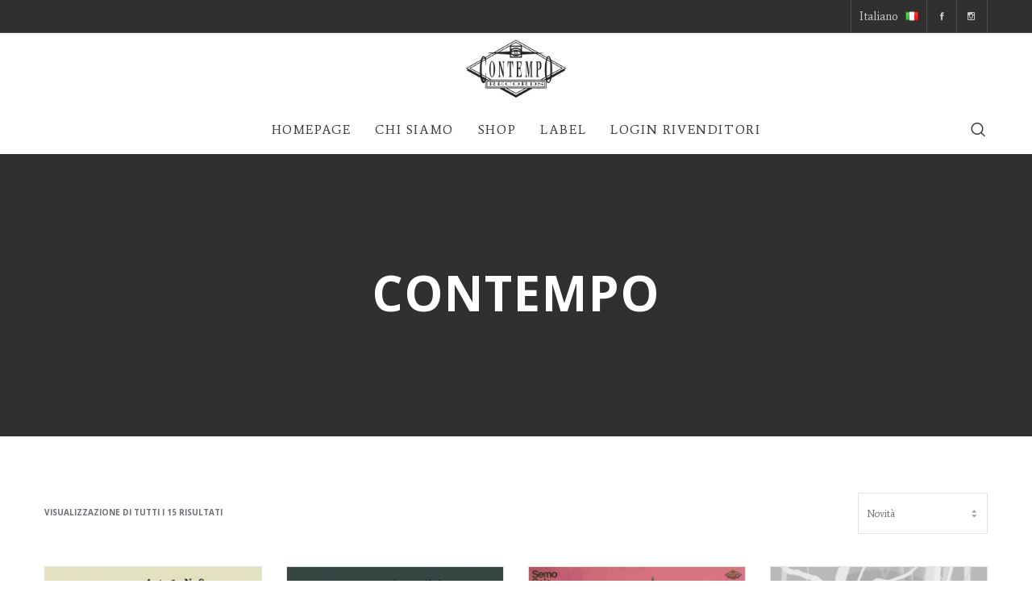

--- FILE ---
content_type: text/html; charset=UTF-8
request_url: https://catalogo.contemporecords.it/tag-prodotto/contempo/
body_size: 17314
content:
<!doctype html>

<!--[if lt IE 10]>
<html class="ie9 no-js grve-responsive" lang="it-IT">
<![endif]-->
<!--[if (gt IE 9)|!(IE)]><!-->
<html class="no-js grve-responsive" lang="it-IT">
<!--<![endif]-->
	<head>
		<meta charset="UTF-8">

		<!-- viewport -->
		<meta name="viewport" content="width=device-width, initial-scale=1, maximum-scale=1, user-scalable=no">

		<!-- allow pinned sites -->
		<meta name="application-name" content="Label Contemporecords" />

				<link href="//catalogo.contemporecords.it/wp-content/uploads/2018/03/favicon.jpg" rel="icon" type="image/x-icon">
		
		<link rel="pingback" href="https://catalogo.contemporecords.it/xmlrpc.php">

		<title>Contempo &#8211; Label Contemporecords</title>
<link rel='dns-prefetch' href='//fonts.googleapis.com' />
<link rel='dns-prefetch' href='//s.w.org' />
<link rel="alternate" type="application/rss+xml" title="Label Contemporecords &raquo; Feed" href="https://catalogo.contemporecords.it/feed/" />
<link rel="alternate" type="application/rss+xml" title="Label Contemporecords &raquo; Feed dei commenti" href="https://catalogo.contemporecords.it/comments/feed/" />
<link rel="alternate" type="application/rss+xml" title="Feed Label Contemporecords &raquo; Contempo Tag" href="https://catalogo.contemporecords.it/tag-prodotto/contempo/feed/" />
		<script type="text/javascript">
			window._wpemojiSettings = {"baseUrl":"https:\/\/s.w.org\/images\/core\/emoji\/13.0.0\/72x72\/","ext":".png","svgUrl":"https:\/\/s.w.org\/images\/core\/emoji\/13.0.0\/svg\/","svgExt":".svg","source":{"concatemoji":"https:\/\/catalogo.contemporecords.it\/wp-includes\/js\/wp-emoji-release.min.js?ver=5.5.17"}};
			!function(e,a,t){var n,r,o,i=a.createElement("canvas"),p=i.getContext&&i.getContext("2d");function s(e,t){var a=String.fromCharCode;p.clearRect(0,0,i.width,i.height),p.fillText(a.apply(this,e),0,0);e=i.toDataURL();return p.clearRect(0,0,i.width,i.height),p.fillText(a.apply(this,t),0,0),e===i.toDataURL()}function c(e){var t=a.createElement("script");t.src=e,t.defer=t.type="text/javascript",a.getElementsByTagName("head")[0].appendChild(t)}for(o=Array("flag","emoji"),t.supports={everything:!0,everythingExceptFlag:!0},r=0;r<o.length;r++)t.supports[o[r]]=function(e){if(!p||!p.fillText)return!1;switch(p.textBaseline="top",p.font="600 32px Arial",e){case"flag":return s([127987,65039,8205,9895,65039],[127987,65039,8203,9895,65039])?!1:!s([55356,56826,55356,56819],[55356,56826,8203,55356,56819])&&!s([55356,57332,56128,56423,56128,56418,56128,56421,56128,56430,56128,56423,56128,56447],[55356,57332,8203,56128,56423,8203,56128,56418,8203,56128,56421,8203,56128,56430,8203,56128,56423,8203,56128,56447]);case"emoji":return!s([55357,56424,8205,55356,57212],[55357,56424,8203,55356,57212])}return!1}(o[r]),t.supports.everything=t.supports.everything&&t.supports[o[r]],"flag"!==o[r]&&(t.supports.everythingExceptFlag=t.supports.everythingExceptFlag&&t.supports[o[r]]);t.supports.everythingExceptFlag=t.supports.everythingExceptFlag&&!t.supports.flag,t.DOMReady=!1,t.readyCallback=function(){t.DOMReady=!0},t.supports.everything||(n=function(){t.readyCallback()},a.addEventListener?(a.addEventListener("DOMContentLoaded",n,!1),e.addEventListener("load",n,!1)):(e.attachEvent("onload",n),a.attachEvent("onreadystatechange",function(){"complete"===a.readyState&&t.readyCallback()})),(n=t.source||{}).concatemoji?c(n.concatemoji):n.wpemoji&&n.twemoji&&(c(n.twemoji),c(n.wpemoji)))}(window,document,window._wpemojiSettings);
		</script>
		<style type="text/css">
img.wp-smiley,
img.emoji {
	display: inline !important;
	border: none !important;
	box-shadow: none !important;
	height: 1em !important;
	width: 1em !important;
	margin: 0 .07em !important;
	vertical-align: -0.1em !important;
	background: none !important;
	padding: 0 !important;
}
</style>
	<link rel='stylesheet' id='wp-block-library-css'  href='https://catalogo.contemporecords.it/wp-includes/css/dist/block-library/style.min.css?ver=5.5.17' type='text/css' media='all' />
<link rel='stylesheet' id='contact-form-7-css'  href='https://catalogo.contemporecords.it/wp-content/plugins/contact-form-7/includes/css/styles.css?ver=5.0.1' type='text/css' media='all' />
<style id='woocommerce-inline-inline-css' type='text/css'>
.woocommerce form .form-row .required { visibility: visible; }
</style>
<link rel='stylesheet' id='grve-awesome-fonts-css'  href='https://catalogo.contemporecords.it/wp-content/themes/osmosis/osmosis/css/font-awesome.min.css?ver=4.6.3' type='text/css' media='all' />
<link rel='stylesheet' id='grve-basic-css'  href='https://catalogo.contemporecords.it/wp-content/themes/osmosis/osmosis/css/basic.css?ver=3.5.1' type='text/css' media='all' />
<link rel='stylesheet' id='grve-grid-css'  href='https://catalogo.contemporecords.it/wp-content/themes/osmosis/osmosis/css/grid.css?ver=3.5.1' type='text/css' media='all' />
<link rel='stylesheet' id='grve-theme-style-css'  href='https://catalogo.contemporecords.it/wp-content/themes/osmosis/osmosis/css/theme-style.css?ver=3.5.1' type='text/css' media='all' />
<link rel='stylesheet' id='grve-elements-css'  href='https://catalogo.contemporecords.it/wp-content/themes/osmosis/osmosis/css/elements.css?ver=3.5.1' type='text/css' media='all' />
<link rel='stylesheet' id='grve-woocommerce-layout-css'  href='https://catalogo.contemporecords.it/wp-content/themes/osmosis/osmosis/css/woocommerce-layout.css?ver=3.5.1' type='text/css' media='all' />
<link rel='stylesheet' id='grve-woocommerce-smallscreen-css'  href='https://catalogo.contemporecords.it/wp-content/themes/osmosis/osmosis/css/woocommerce-smallscreen.css?ver=3.5.1' type='text/css' media='only screen and (max-width: 959px)' />
<link rel='stylesheet' id='grve-woocommerce-extrasmallscreen-css'  href='https://catalogo.contemporecords.it/wp-content/themes/osmosis/osmosis/css/woocommerce-extrasmallscreen.css?ver=3.5.1' type='text/css' media='only screen and (max-width: 767px)' />
<link rel='stylesheet' id='grve-woocommerce-general-css'  href='https://catalogo.contemporecords.it/wp-content/themes/osmosis/osmosis/css/woocommerce.css?ver=3.5.1' type='text/css' media='all' />
<link rel='stylesheet' id='grve-responsive-css'  href='https://catalogo.contemporecords.it/wp-content/themes/osmosis/osmosis/css/responsive.css?ver=3.5.1' type='text/css' media='all' />
<link rel='stylesheet' id='tawcvs-frontend-css'  href='https://catalogo.contemporecords.it/wp-content/plugins/variation-swatches-for-woocommerce/assets/css/frontend.css?ver=20160615' type='text/css' media='all' />
<link rel='stylesheet' id='redux-google-fonts-grve_osmosis_options-css'  href='https://fonts.googleapis.com/css?family=Average%3A400%7COpen+Sans%3A400%2C600%2C700%2C600italic%2C800%2C300&#038;ver=1562569664' type='text/css' media='all' />
            <script>
                if (document.location.protocol != "https:") {
                    document.location = document.URL.replace(/^http:/i, "https:");
                }
            </script>
            <script type='text/javascript' src='https://catalogo.contemporecords.it/wp-includes/js/jquery/jquery.js?ver=1.12.4-wp' id='jquery-core-js'></script>
<script type='text/javascript' id='wc-add-to-cart-js-extra'>
/* <![CDATA[ */
var wc_add_to_cart_params = {"ajax_url":"\/wp-admin\/admin-ajax.php","wc_ajax_url":"\/?wc-ajax=%%endpoint%%","i18n_view_cart":"Visualizza carrello","cart_url":"https:\/\/catalogo.contemporecords.it","is_cart":"","cart_redirect_after_add":"no"};
/* ]]> */
</script>
<script type='text/javascript' src='https://catalogo.contemporecords.it/wp-content/plugins/woocommerce/assets/js/frontend/add-to-cart.min.js?ver=3.4.8' id='wc-add-to-cart-js'></script>
<script type='text/javascript' src='https://catalogo.contemporecords.it/wp-content/plugins/js_composer/assets/js/vendors/woocommerce-add-to-cart.js?ver=6.10.0' id='vc_woocommerce-add-to-cart-js-js'></script>
<script type='text/javascript' src='https://catalogo.contemporecords.it/wp-content/themes/osmosis/osmosis/js/modernizr.custom.js?ver=2.8.3' id='grve-modernizr-script-js'></script>
<link rel="https://api.w.org/" href="https://catalogo.contemporecords.it/wp-json/" /><link rel="EditURI" type="application/rsd+xml" title="RSD" href="https://catalogo.contemporecords.it/xmlrpc.php?rsd" />
<link rel="wlwmanifest" type="application/wlwmanifest+xml" href="https://catalogo.contemporecords.it/wp-includes/wlwmanifest.xml" /> 
<meta name="generator" content="WordPress 5.5.17" />
<meta name="generator" content="WooCommerce 3.4.8" />
<link rel="alternate" href="https://catalogo.contemporecords.it/tag-prodotto/contempo/" hreflang="it" />
<link rel="alternate" href="https://catalogo.contemporecords.it/en/tag-prodotto/contempo-en/" hreflang="en" />
<!-- Dynamic css -->
<style type="text/css">
 body { font-size: 16px; font-family: Average; font-weight: 400; } input[type='text'], input[type='input'], input[type='password'], input[type='email'], input[type='number'], input[type='date'], input[type='url'], input[type='tel'], input[type='search'], textarea, select { font-family: Average; } #grve-header .grve-logo.grve-logo-text a { font-family: "Open Sans"; font-weight: 400; font-style: normal; font-size: 18px; text-transform: uppercase; } #grve-header #grve-main-menu ul li ul li a { font-family: "Open Sans"; font-weight: 600; font-style: normal; font-size: 11px; text-transform: uppercase; } #grve-header #grve-main-menu > ul > li > a, #grve-header .grve-responsive-menu-text { font-family: Average; font-weight: 400; font-style: normal; font-size: 16px; text-transform: uppercase; } h1, .grve-h1, .woocommerce h1.grve-widget-title { font-family: Average; font-weight: 400; font-style: normal; font-size: 35px; text-transform: uppercase; } h2, .grve-h2, .woocommerce h2.grve-widget-title { font-family: Average; font-weight: 400; font-style: normal; font-size: 30px; text-transform: uppercase; } h3, .grve-h3 { font-family: Average; font-weight: 400; font-style: normal; font-size: 25px; text-transform: none; } h4, .grve-h4, .woocommerce h1 { font-family: Average; font-weight: 400; font-style: normal; font-size: 20px; text-transform: none; } h5, .grve-h5, #reply-title, .grve-product-name, .woocommerce h2, .woocommerce-billing-fields h3, #order_review_heading { font-family: "Open Sans"; font-weight: 600; font-style: normal; font-size: 20px; text-transform: none; } h6, .grve-h6, .mfp-title, .woocommerce table.shop_table th, .woocommerce-page table.shop_table th, .woocommerce div.product .woocommerce-tabs ul.tabs li a, .woocommerce #content div.product .woocommerce-tabs ul.tabs li a, .woocommerce-page div.product .woocommerce-tabs ul.tabs li a, .woocommerce-page #content div.product .woocommerce-tabs ul.tabs li a { font-family: "Open Sans"; font-weight: 600; font-style: normal; font-size: 14px; text-transform: none; } #grve-page-title .grve-title { font-family: "Open Sans"; font-weight: 700; font-style: normal; font-size: 60px; text-transform: uppercase; } #grve-page-title .grve-description { font-family: "Open Sans"; font-weight: 600; font-style: italic; font-size: 24px; text-transform: none; } #grve-portfolio-title .grve-title { font-family: "Open Sans"; font-weight: 700; font-style: normal; font-size: 60px; text-transform: uppercase; } #grve-portfolio-title .grve-description { font-family: "Open Sans"; font-weight: 600; font-style: italic; font-size: 24px; text-transform: none; } #grve-product-title .grve-title { font-family: "Open Sans"; font-weight: 700; font-style: normal; font-size: 60px; text-transform: uppercase; } #grve-post-title .grve-title, #grve-main-content.grve-simple-style .grve-post-simple-title { font-family: "Open Sans"; font-weight: 700; font-style: normal; font-size: 60px; text-transform: uppercase; } #grve-header[data-fullscreen='no'] #grve-feature-section .grve-title { font-family: "Open Sans"; font-weight: 700; font-style: normal; font-size: 60px; text-transform: uppercase; } #grve-header[data-fullscreen='no'] #grve-feature-section .grve-description { font-family: "Open Sans"; font-weight: 600; font-style: italic; font-size: 24px; text-transform: none; } #grve-header[data-fullscreen='yes'] #grve-feature-section .grve-title { font-family: "Open Sans"; font-weight: 800; font-style: normal; font-size: 70px; text-transform: uppercase; } #grve-header[data-fullscreen='yes'] #grve-feature-section .grve-description { font-family: "Open Sans"; font-weight: 600; font-style: italic; font-size: 28px; text-transform: none; } .grve-leader-text p, p.grve-leader-text { font-family: "Open Sans"; font-weight: 300; font-style: normal; font-size: 28px; text-transform: none; } .grve-subtitle p, .grve-subtitle, .grve-accordion .grve-title, .grve-toggle .grve-title, blockquote, .woocommerce div.product span.price, .woocommerce div.product p.price, .woocommerce #content div.product span.price, .woocommerce #content div.product p.price, .woocommerce-page div.product span.price, .woocommerce-page div.product p.price, .woocommerce-page #content div.product span.price, .woocommerce-page #content div.product p.price { font-family: "Open Sans"; font-weight: 400; font-style: normal; font-size: 18px; text-transform: none; } .grve-small-text, small, #grve-meta-bar .grve-meta-elements a, #grve-meta-bar .grve-meta-elements li.grve-field-date, #grve-anchor-menu a, .grve-tags, .grve-categories, #grve-post-title #grve-social-share ul li .grve-like-counter, #grve-portfolio-bar #grve-social-share ul li .grve-like-counter, .grve-blog .grve-like-counter, .grve-blog .grve-post-author, .grve-blog .grve-post-date, .grve-pagination ul li, #grve-header-options ul.grve-options a span, .grve-pagination .grve-icon-nav-right, .grve-pagination .grve-icon-nav-left, #grve-comments .grve-comment-item .grve-comment-date, #grve-comments .comment-reply-link, #grve-comments .comment-edit-link, .grve-newsletter label, #grve-footer-bar .grve-social li, #grve-footer-bar .grve-copyright, #grve-footer-bar #grve-second-menu, #grve-share-modal .grve-social li a, #grve-language-modal .grve-language li a, .grve-bar-title, .grve-percentage, .grve-tabs-title li, .grve-pricing-table ul li, .logged-in-as, .widget.widget_recent_entries li span.post-date, cite, label, .grve-testimonial-name, .grve-hr .grve-divider-backtotop, .grve-slider-item .grve-slider-content span.grve-title, .grve-gallery figure figcaption .grve-caption, .widget.widget_calendar caption, .widget .rss-date, .widget.widget_tag_cloud a, .grve-widget.grve-latest-news .grve-latest-news-date, .grve-widget.grve-comments .grve-comment-date, .wpcf7-form p, .wpcf7-form .grve-one-third, .wpcf7-form .grve-one-half, .mfp-counter, .grve-related-post .grve-caption, .grve-comment-nav ul li a, .grve-portfolio .grve-like-counter span, .grve-portfolio .grve-portfolio-btns, .grve-portfolio .grve-filter, .grve-blog .grve-filter, .grve-image-hover .grve-caption, .grve-portfolio .grve-hover-style-2 figcaption .grve-caption, ul.grve-fields li, .grve-team-social li a, .grve-carousel-wrapper .grve-post-item .grve-caption, .grve-blog .grve-like-counter span, .grve-blog .grve-post-comments span, .grve-add-cart, .grve-map-infotext p, a.grve-infotext-link, #grve-meta-responsive, .woocommerce span.onsale, .woocommerce nav.woocommerce-pagination ul li, .woocommerce #content nav.woocommerce-pagination ul li, .woocommerce-page nav.woocommerce-pagination ul li, .woocommerce-page #content nav.woocommerce-pagination ul li, .woocommerce .woocommerce-result-count, .woocommerce-page .woocommerce-result-count, .woocommerce-review-link, .product_meta, table.shop_table td.product-name, .woocommerce .related h2, .woocommerce .upsells.products h2, .woocommerce-page .related h2, .woocommerce-page .upsells.products h2, .woocommerce .cross-sells h2, .woocommerce .cart_totals h2, .woocommerce .shipping-calculator-button, .woocommerce-page .shipping-calculator-button, .woocommerce-info:not(.woocommerce-Message), #grve-shop-modal .cart_list.product_list_widget li a, .woocommerce .widget_price_filter .price_slider_amount, .woocommerce-page .widget_price_filter .price_slider_amount, .woocommerce ul.cart_list li a, .woocommerce ul.product_list_widget li a, .woocommerce-page ul.cart_list li a, .woocommerce-page ul.product_list_widget li a, .woocommerce.widget_product_tag_cloud .tagcloud a, .grve-menu-description { font-family: "Open Sans"; font-weight: 700; font-style: normal; font-size: 10px !important; text-transform: uppercase; } .grve-author-info .grve-read-more, .more-link, .grve-read-more, .grve-blog.grve-isotope[data-type='pint-blog'] .grve-isotope-item .grve-media-content .grve-read-more span, .grve-newsletter input[type='submit'], .grve-search button[type='submit'], #grve-above-footer .grve-social li, .grve-btn, input[type='submit'], input[type='reset'], input[type='button'], button, .woocommerce a.button, .woocommerce button.button, .woocommerce input.button, .woocommerce #respond input#submit, .woocommerce #content input.button, .woocommerce-page a.button, .woocommerce-page button.button, .woocommerce-page input.button, .woocommerce-page #respond input#submit, .woocommerce-page #content input.button, #grve-shop-modal a.button { font-family: "Open Sans"; font-weight: 700; font-style: normal; font-size: 11px !important; text-transform: uppercase; } #grve-main-content .vc_tta-tab > a, #grve-main-content .vc_tta-panel-title { font-family: "Open Sans"; font-weight: 700; font-style: normal; font-size: 10px !important; text-transform: uppercase; } #grve-main-content .vc_tta-accordion .vc_tta-panel-title { font-family: "Open Sans"; font-weight: 400; font-style: normal; font-size: 18px !important; text-transform: none; } 
</style><!-- Dynamic css -->
<style type="text/css">
 #grve-top-bar { line-height: 40px; background-color: #303030; color: #c9c9c9; } #grve-top-bar a { color: #c9c9c9; } #grve-top-bar a:hover { color: #ff6863; } #grve-top-bar .grve-language ul li a { background-color: #222222; color: #808080; } #grve-top-bar .grve-language ul li a:hover { background-color: #ff6863; color: #ffffff; } #grve-header[data-overlap='yes'][data-header-position='above-feature'][data-topbar='yes'] #grve-header-wrapper, #grve-header[data-overlap='yes'][data-header-position='above-feature'][data-topbar='yes'] #grve-inner-header { top: 40px; } #grve-top-bar, #grve-top-bar ul li.grve-topbar-item ul li a, #grve-top-bar ul.grve-bar-content, #grve-top-bar ul.grve-bar-content > li { border-color: #4f4f4f !important; } #grve-header #grve-inner-header, #grve-header #grve-header-wrapper { height: 150px; } #grve-header .grve-top-header { height: 90px; line-height: 90px; } #grve-header #grve-inner-header .grve-logo img { max-height: 90px; } #grve-header .grve-bottom-header { height: 60px; line-height: 60px; } #grve-header #grve-header-options a.grve-open-button, #grve-header #grve-header-options a .grve-icon { width: 70px; height: 70px; line-height: 70px; } #grve-header[data-safebutton='right'] #grve-header-options { right: 0px; } #grve-header[data-safebutton='left'] #grve-header-options { left: 0px; } #grve-header .grve-menu-options { height: 60px; line-height: 60px; } #grve-header #grve-header-options .grve-options-wrapper, #grve-header #grve-header-options ul.grve-options li a .grve-icon::before { width: 70px; } #grve-header #grve-header-options ul.grve-options { line-height: 70px; } #grve-header #grve-header-options ul.grve-options li a { padding-left: 70px; } @media only screen and (min-width: 1024px) { #grve-header[data-overlap='yes'][data-header-position='above-feature'] .grve-feature-content { padding-top: 90px; } } #grve-main-menu-responsive { color: #808080; background-color: #222222; } #grve-main-menu-responsive li a { color: #808080; background-color: #222222; } #grve-main-menu-responsive li a:hover { color: #ffffff; } #grve-main-menu-responsive ul li.current-menu-item > a, #grve-main-menu-responsive ul li.current-menu-parent > a, #grve-main-menu-responsive ul li.current_page_item > a, #grve-main-menu-responsive ul li.current_page_ancestor > a { color: #ffffff; } #grve-main-menu-responsive .grve-close-menu-button { color: #ffffff; background-color: #ff6863; } #grve-main-menu-responsive .grve-menu-options li a { color: #808080 !important; } #grve-main-menu-responsive ul li a .label { color: #ffffff; background-color: #ff6863; } #grve-main-menu-responsive.grve-style-2 .grve-more-btn:before, #grve-main-menu-responsive.grve-style-2 .grve-more-btn:after { background-color: #808080; } #grve-main-menu-responsive.grve-style-2 .grve-more-btn.close:before, #grve-main-menu-responsive.grve-style-2 .grve-more-btn.close:after { background-color: #ffffff; } #grve-header.grve-default #grve-inner-header, #grve-header.grve-default[data-sticky-header='shrink'] { background-color: rgba(255,255,255,1); } #grve-header.grve-default #grve-main-menu > ul > li > a, #grve-header.grve-default .grve-menu-options li a, #grve-header.grve-default .grve-logo.grve-logo-text a, #grve-header.grve-default .grve-responsive-menu-text { color: #3C3A35; } #grve-header.grve-default .grve-menu-button-line { background-color: #3C3A35; } #grve-header[data-menu-type='simply'].grve-default #grve-main-menu > ul > li.current-menu-item > a, #grve-header[data-menu-type='simply'].grve-default #grve-main-menu > ul > li.current-menu-parent > a, #grve-header[data-menu-type='simply'].grve-default #grve-main-menu > ul > li.current_page_item > a, #grve-header[data-menu-type='simply'].grve-default #grve-main-menu > ul > li.current_page_ancestor > a, #grve-header[data-menu-type='simply'].grve-default #grve-main-menu > ul > li:hover > a, #grve-header[data-menu-type='simply'].grve-default #grve-main-menu > ul > li.current-menu-ancestor > a, #grve-header[data-menu-type='simply'].grve-default #grve-main-menu > ul > li.active > a, #grve-header.grve-default .grve-menu-options li a:hover { color: #ff6863; } #grve-header[data-menu-type='button'].grve-default #grve-main-menu > ul > li.current-menu-item > a, #grve-header[data-menu-type='button'].grve-default #grve-main-menu > ul > li.current-menu-parent > a, #grve-header[data-menu-type='button'].grve-default #grve-main-menu > ul > li.current_page_item > a, #grve-header[data-menu-type='button'].grve-default #grve-main-menu > ul > li.current_page_ancestor > a, #grve-header[data-menu-type='button'].grve-default #grve-main-menu > ul > li.active > a, #grve-header[data-menu-type='button'].grve-default #grve-main-menu > ul > li:hover > a, #grve-header.grve-default .grve-menu-options li a .grve-purchased-items { color: #ffffff; background-color: #ff6863; } #grve-header[data-menu-type='box'].grve-default #grve-main-menu > ul > li.current-menu-item > a, #grve-header[data-menu-type='box'].grve-default #grve-main-menu > ul > li.current-menu-parent > a, #grve-header[data-menu-type='box'].grve-default #grve-main-menu > ul > li.current_page_item > a, #grve-header[data-menu-type='box'].grve-default #grve-main-menu > ul > li.current_page_ancestor > a, #grve-header[data-menu-type='box'].grve-default #grve-main-menu > ul > li.active > a, #grve-header[data-menu-type='box'].grve-default #grve-main-menu > ul > li:hover > a { color: #ffffff; background-color: #ff6863; } #grve-header.grve-default #grve-main-menu ul li ul a, #grve-header.grve-default #grve-header-options ul.grve-options a, #grve-header.grve-default #grve-main-menu ul li a:hover .label, #grve-header.grve-default #grve-main-menu > ul > li.megamenu > ul > li > a:hover, #grve-header.grve-default #grve-main-menu > ul > li.megamenu > ul { color: #808080; background-color: #222222; } #grve-header.grve-default #grve-main-menu ul li.current-menu-item > a, #grve-header.grve-default #grve-main-menu > ul > li.megamenu > ul > li > a { color: #ffffff; } #grve-header.grve-default #grve-main-menu ul li ul a:hover, #grve-header.grve-default #grve-header-options ul.grve-options a:hover, #grve-header.grve-default #grve-main-menu ul li a .label { color: #ffffff; background-color: #ff6863; } #grve-header.grve-default #grve-main-menu > ul > li.megamenu > ul > li { border-color: #4f4f4f; } #grve-header.grve-default #grve-header-options > li > a.grve-open-button, #grve-language-modal .grve-language li a:hover, #grve-language-modal .grve-language li a.active, #grve-share-modal .grve-social li a:hover { color: #3C3A35; background-color: rgba(255,104,99,0); } #grve-header.grve-default #grve-header-options > li:hover > a.grve-open-button { color: #ff6863; background-color: rgba(34,34,34,0); } #grve-header.grve-light #grve-inner-header, #grve-header.grve-light[data-sticky-header='shrink'] { background-color: rgba(60,58,53,0); } #grve-header.grve-light #grve-main-menu > ul > li > a, #grve-header.grve-light .grve-menu-options li a, #grve-header.grve-light .grve-logo.grve-logo-text a, #grve-header.grve-light .grve-responsive-menu-text { color: #ffffff; } #grve-header.grve-light .grve-menu-button-line { background-color: #ffffff; } #grve-header[data-menu-type='simply'].grve-light #grve-main-menu > ul > li.current-menu-item > a, #grve-header[data-menu-type='simply'].grve-light #grve-main-menu > ul > li.current-menu-parent > a, #grve-header[data-menu-type='simply'].grve-light #grve-main-menu > ul > li.current_page_item > a, #grve-header[data-menu-type='simply'].grve-light #grve-main-menu > ul > li.current_page_ancestor > a, #grve-header[data-menu-type='simply'].grve-light #grve-main-menu > ul > li.active > a, #grve-header[data-menu-type='simply'].grve-light #grve-main-menu > ul > li:hover > a, #grve-header[data-menu-type='simply'].grve-light #grve-main-menu > ul > li.current-menu-ancestor > a, #grve-header.grve-light .grve-menu-options li a:hover { color: #ff6863; } #grve-header[data-menu-type='button'].grve-light #grve-main-menu > ul > li.current-menu-item > a, #grve-header[data-menu-type='button'].grve-light #grve-main-menu > ul > li.current-menu-parent > a, #grve-header[data-menu-type='button'].grve-light #grve-main-menu > ul > li.current_page_item > a, #grve-header[data-menu-type='button'].grve-light #grve-main-menu > ul > li.current_page_ancestor > a, #grve-header[data-menu-type='button'].grve-light #grve-main-menu > ul > li.active > a, #grve-header[data-menu-type='button'].grve-light #grve-main-menu > ul > li:hover > a, #grve-header.grve-light .grve-menu-options li a .grve-purchased-items { color: #ffffff; background-color: #ff6863; } #grve-header[data-menu-type='box'].grve-light #grve-main-menu > ul > li.current-menu-item > a, #grve-header[data-menu-type='box'].grve-light #grve-main-menu > ul > li.current-menu-parent > a, #grve-header[data-menu-type='box'].grve-light #grve-main-menu > ul > li.current_page_item > a, #grve-header[data-menu-type='box'].grve-light #grve-main-menu > ul > li.current_page_ancestor > a, #grve-header[data-menu-type='box'].grve-light #grve-main-menu > ul > li.active > a, #grve-header[data-menu-type='box'].grve-light #grve-main-menu > ul > li:hover > a { color: #ffffff; background-color: #ff6863; } #grve-header.grve-light #grve-main-menu ul li ul a, #grve-header.grve-light #grve-header-options ul.grve-options a, #grve-header.grve-light #grve-main-menu ul li a:hover .label, #grve-header.grve-light #grve-main-menu > ul > li.megamenu > ul > li > a:hover, #grve-header.grve-light #grve-main-menu > ul > li.megamenu > ul { color: #808080; background-color: #222222; } #grve-header.grve-light #grve-main-menu ul li.current-menu-item > a, #grve-header.grve-light #grve-main-menu > ul > li.megamenu > ul > li > a { color: #ffffff; } #grve-header.grve-light #grve-main-menu ul li ul a:hover, #grve-header.grve-light #grve-header-options ul.grve-options a:hover, #grve-header.grve-light #grve-main-menu ul li a .label { color: #ffffff; background-color: #ff6863; } #grve-header.grve-light #grve-main-menu > ul > li.megamenu > ul > li { border-color: #4f4f4f; } #grve-header.grve-light #grve-header-options > li > a.grve-open-button { color: #ffffff; background-color: rgba(255,104,99,0); } #grve-header.grve-light #grve-header-options > li:hover > a.grve-open-button { color: #ff6863; background-color: rgba(34,34,34,0); } #grve-header.grve-dark #grve-inner-header, #grve-header.grve-light[data-sticky-header='shrink'] { background-color: rgba(255,255,255,0); } #grve-header.grve-dark #grve-main-menu > ul > li > a, #grve-header.grve-dark .grve-menu-options li a, #grve-header.grve-dark .grve-logo.grve-logo-text a, #grve-header.grve-dark .grve-responsive-menu-text { color: #3C3A35; } #grve-header.grve-dark .grve-menu-button-line { background-color: #3C3A35; } #grve-header[data-menu-type='simply'].grve-dark #grve-main-menu > ul > li.current-menu-item > a, #grve-header[data-menu-type='simply'].grve-dark #grve-main-menu > ul > li.current-menu-parent > a, #grve-header[data-menu-type='simply'].grve-dark #grve-main-menu > ul > li.current_page_item > a, #grve-header[data-menu-type='simply'].grve-dark #grve-main-menu > ul > li.current_page_ancestor > a, #grve-header[data-menu-type='simply'].grve-dark #grve-main-menu > ul > li.active > a, #grve-header[data-menu-type='simply'].grve-dark #grve-main-menu > ul > li:hover > a, #grve-header[data-menu-type='simply'].grve-dark #grve-main-menu > ul > li.current-menu-ancestor > a, #grve-header.grve-dark .grve-menu-options li a:hover { color: #ff6863; } #grve-header[data-menu-type='button'].grve-dark #grve-main-menu > ul > li.current-menu-item > a, #grve-header[data-menu-type='button'].grve-dark #grve-main-menu > ul > li.current-menu-parent > a, #grve-header[data-menu-type='button'].grve-dark #grve-main-menu > ul > li.current_page_item > a, #grve-header[data-menu-type='button'].grve-dark #grve-main-menu > ul > li.current_page_ancestor > a, #grve-header[data-menu-type='button'].grve-dark #grve-main-menu > ul > li.active > a, #grve-header[data-menu-type='button'].grve-dark #grve-main-menu > ul > li:hover > a, #grve-header.grve-dark .grve-menu-options li a .grve-purchased-items { color: #ffffff; background-color: #ff6863; } #grve-header[data-menu-type='box'].grve-dark #grve-main-menu > ul > li.current-menu-item > a, #grve-header[data-menu-type='box'].grve-dark #grve-main-menu > ul > li.current-menu-parent > a, #grve-header[data-menu-type='box'].grve-dark #grve-main-menu > ul > li.current_page_item > a, #grve-header[data-menu-type='box'].grve-dark #grve-main-menu > ul > li.current_page_ancestor > a, #grve-header[data-menu-type='box'].grve-dark #grve-main-menu > ul > li.active > a, #grve-header[data-menu-type='box'].grve-dark #grve-main-menu > ul > li:hover > a { color: #ffffff; background-color: #ff6863; } #grve-header.grve-dark #grve-main-menu ul li ul a, #grve-header.grve-dark #grve-header-options ul.grve-options a, #grve-header.grve-dark #grve-main-menu ul li a:hover .label, #grve-header.grve-dark #grve-main-menu > ul > li.megamenu > ul > li > a:hover, #grve-header.grve-dark #grve-main-menu > ul > li.megamenu > ul { color: #808080; background-color: #222222; } #grve-header.grve-dark #grve-main-menu ul li.current-menu-item > a, #grve-header.grve-dark #grve-main-menu > ul > li.megamenu > ul > li > a { color: #ffffff; } #grve-header.grve-dark #grve-main-menu ul li ul a:hover, #grve-header.grve-dark #grve-header-options ul.grve-options a:hover, #grve-header.grve-dark #grve-main-menu ul li a .label { color: #ffffff; background-color: #ff6863; } #grve-header.grve-dark #grve-main-menu > ul > li.megamenu > ul > li { border-color: #4f4f4f; } #grve-header.grve-dark #grve-header-options > li > a.grve-open-button { color: #3C3A35; background-color: rgba(255,104,99,0); } #grve-header.grve-dark #grve-header-options > li:hover > a.grve-open-button { color: #ff6863; background-color: rgba(34,34,34,0); } #grve-header.grve-default.grve-header-sticky #grve-inner-header, #grve-header.grve-light.grve-header-sticky #grve-inner-header, #grve-header.grve-dark.grve-header-sticky #grve-inner-header { background-color: rgba(255,255,255,1); } #grve-header[data-sticky-header='advanced'][data-safebutton='right'].grve-header-sticky #grve-inner-header .grve-container { padding-right: 70px; } #grve-header[data-sticky-header='advanced'][data-safebutton='left'].grve-header-sticky #grve-inner-header .grve-container { padding-left: 70px; } /* Sticky Logo */ #grve-header.grve-header-sticky .grve-logo a.grve-sticky { display: inline-block; } #grve-header.grve-header-sticky #grve-main-menu > ul > li > a, #grve-header.grve-header-sticky .grve-menu-options li a, #grve-header.grve-header-sticky .grve-logo.grve-logo-text a, #grve-header.grve-header-sticky .grve-responsive-menu-text { color: #3C3A35; } #grve-header.grve-header-sticky .grve-menu-button-line { background-color: #3C3A35; } /* Sticky Simply Menu Type */ #grve-header[data-menu-type='simply'].grve-header-sticky #grve-main-menu > ul > li.current-menu-item > a, #grve-header[data-menu-type='simply'].grve-header-sticky #grve-main-menu > ul > li.current-menu-parent > a, #grve-header[data-menu-type='simply'].grve-header-sticky #grve-main-menu > ul > li.current_page_item > a, #grve-header[data-menu-type='simply'].grve-header-sticky #grve-main-menu > ul > li.current_page_ancestor > a, #grve-header[data-menu-type='simply'].grve-header-sticky #grve-main-menu > ul > li.active > a, #grve-header[data-menu-type='simply'].grve-header-sticky #grve-main-menu > ul > li:hover > a, #grve-header[data-menu-type='simply'].grve-header-sticky #grve-main-menu > ul > li.current-menu-ancestor > a, #grve-header.grve-header-sticky .grve-menu-options li a:hover { color: #ff6863; } /* Sticky Button Menu Type */ #grve-header[data-menu-type='button'].grve-header-sticky #grve-main-menu > ul > li.current-menu-item > a, #grve-header[data-menu-type='button'].grve-header-sticky #grve-main-menu > ul > li.current-menu-parent > a, #grve-header[data-menu-type='button'].grve-header-sticky #grve-main-menu > ul > li.current_page_item > a, #grve-header[data-menu-type='button'].grve-header-sticky #grve-main-menu > ul > li.current_page_ancestor > a, #grve-header[data-menu-type='button'].grve-header-sticky #grve-main-menu > ul > li.active > a, #grve-header[data-menu-type='button'].grve-header-sticky #grve-main-menu > ul > li:hover > a, #grve-header.grve-header-sticky .grve-menu-options li a .grve-purchased-items { color: #ffffff; background-color: #ff6863; } /* Sticky Box Menu Type */ #grve-header[data-menu-type='box'].grve-header-sticky #grve-main-menu > ul > li.current-menu-item > a, #grve-header[data-menu-type='box'].grve-header-sticky #grve-main-menu > ul > li.current-menu-parent > a, #grve-header[data-menu-type='box'].grve-header-sticky #grve-main-menu > ul > li.current_page_item > a, #grve-header[data-menu-type='box'].grve-header-sticky #grve-main-menu > ul > li.current_page_ancestor > a, #grve-header[data-menu-type='box'].grve-header-sticky #grve-main-menu > ul > li.active > a, #grve-header[data-menu-type='box'].grve-header-sticky #grve-main-menu > ul > li:hover > a { color: #ffffff; background-color: #ff6863; } /* Sticky Submenu Colors */ #grve-header.grve-header-sticky #grve-main-menu ul li ul a, #grve-header.grve-header-sticky #grve-header-options ul.grve-options a, #grve-header.grve-header-sticky #grve-main-menu ul li a:hover .label, #grve-header.grve-header-sticky #grve-main-menu > ul > li.megamenu > ul > li > a:hover, #grve-header.grve-header-sticky #grve-main-menu > ul > li.megamenu > ul { color: #808080; background-color: #222222; } #grve-header.grve-header-sticky #grve-main-menu ul li.current-menu-item > a, #grve-header.grve-header-sticky #grve-main-menu > ul > li.megamenu > ul > li > a { color: #ffffff; } #grve-header.grve-header-sticky #grve-main-menu > ul > li.megamenu > ul > li, #grve-header.grve-header-sticky #grve-main-menu ul li.divider { color: #808080; } #grve-header.grve-header-sticky #grve-main-menu ul li ul a:hover, #grve-header.grve-header-sticky #grve-header-options ul.grve-options a:hover, #grve-header.grve-header-sticky #grve-main-menu ul li a .label { color: #ffffff; background-color: #ff6863; } #grve-header.grve-header-sticky #grve-main-menu > ul > li.megamenu > ul > li { border-color: #4f4f4f; } #grve-header.grve-header-sticky #grve-header-options > li > a.grve-open-button { color: #ff6863; background-color: rgba(25,25,24,0); } #grve-header.grve-header-sticky #grve-header-options > li:hover > a.grve-open-button { color: #ffffff; background-color: rgba(34,34,34,0); } #grve-header[data-logo-background='colored'].grve-default .grve-logo, #grve-header[data-logo-background='advanced'].grve-default .grve-logo { background-color: #ff6863; } #grve-header.grve-default .grve-logo a.grve-dark, #grve-header.grve-default .grve-logo a.grve-light, #grve-header.grve-default .grve-logo a.grve-sticky { display: none; } #grve-header[data-logo-background='colored'].grve-light .grve-logo, #grve-header[data-logo-background='advanced'].grve-light .grve-logo { background-color: #ff6863; } #grve-header[data-logo-background='colored'].grve-dark .grve-logo, #grve-header[data-logo-background='advanced'].grve-dark .grve-logo { background-color: #ff6863; } #grve-header[data-logo-background='colored'].grve-header-sticky .grve-logo, #grve-header[data-logo-background='advanced'].grve-header-sticky .grve-logo { background-color: #ff6863; } #grve-page-title, #grve-main-content.grve-error-404 { background-color: #303030; } #grve-portfolio-title { background-color: #303030; } #grve-page-title.grve-blog-title { background-color: #303030; } #grve-post-title { background-color: #303030; } #grve-product-title.grve-product-tax-title { background-color: #303030; } #grve-product-title { background-color: #303030; } #grve-anchor-menu { height: 70px; line-height: 70px; } #grve-anchor-menu, #grve-anchor-menu.grve-responsive-bar ul li, #grve-anchor-menu ul li ul { background-color: #252525; } #grve-anchor-menu ul li a { color: #B2B2B2; background-color: transparent; } #grve-anchor-menu ul li.current-menu-item a, #grve-anchor-menu ul li a:hover, #grve-anchor-menu ul li.primary-button a, #grve-anchor-menu ul li.current > a { color: #ffffff; background-color: #ff6863; } #grve-anchor-menu ul li, #grve-anchor-menu ul li ul li, #grve-anchor-menu.grve-responsive-bar ul li, #grve-anchor-menu.grve-responsive-bar ul li ul, #grve-anchor-menu.grve-incontainer > ul > li:first-child { border-color: #303030; } #grve-meta-bar { height: 70px; line-height: 70px; } #grve-meta-bar { background-color: #252525; } #grve-meta-bar ul li, #grve-meta-bar ul li a, #grve-post-title #grve-social-share.in-bar ul li a { color: #B2B2B2 !important; background-color: transparent !important; } #grve-meta-bar ul li.current-menu-item a, #grve-meta-bar ul li a:hover, #grve-post-title #grve-social-share.in-bar ul li a:hover { color: #ffffff !important; background-color: #ff6863 !important; } #grve-meta-bar ul.grve-post-nav li a { width: 70px; } #grve-meta-bar ul li, #grve-post-title #grve-social-share.in-bar ul li a { border-color: #303030 !important; } #grve-portfolio-bar { background-color: #252525; } #grve-portfolio-bar ul li a, #grve-portfolio-bar #grve-social-share ul li .grve-like-counter { color: #B2B2B2; background-color: transparent; } #grve-portfolio-bar ul li a:hover { color: #ffffff; background-color: #ff6863; } #grve-portfolio-bar ul li, #grve-portfolio-bar #grve-social-share ul li a { border-color: #303030; } .grve-breadcrumbs { background-color: #ffffff; border-color: #e0e0e0; } .grve-breadcrumbs ul li { color: #b2b2b2; } .grve-breadcrumbs ul li a { color: #6e6e6e; } .grve-breadcrumbs ul li a:hover { color: #f1b144; } #grve-page-breadcrumbs { line-height: 60px; } #grve-post-breadcrumbs { line-height: 60px; } #grve-portfolio-breadcrumbs { line-height: 60px; } #grve-product-breadcrumbs { line-height: 60px; } #grve-main-content { background-color: #ffffff; } a { color: #ff6863; } a:hover { color: #FF4441; } #grve-above-footer { background-color: #303030; } #grve-above-footer .grve-social li a, #grve-above-footer .grve-social li:after { color: #ffffff; } #grve-above-footer .grve-social li a:hover { color: #ff6863; } #grve-above-footer .grve-newsletter { color: #ffffff; } #grve-above-footer .grve-newsletter input[type='submit'] { background-color: #ff6863; color: #ffffff; } #grve-above-footer .grve-newsletter input[type='submit']:hover { background-color: #2d2c29; color: #ff6863; } #grve-footer-area { background-color: #252525; } /* Widget Title Color */ #grve-footer-area h1, #grve-footer-area h2, #grve-footer-area h3, #grve-footer-area h4, #grve-footer-area h5, #grve-footer-area h6, #grve-footer-area .grve-widget-title, #grve-footer-area .widget.widget_recent_entries li span.post-date, #grve-footer-area .widget.widget_rss .grve-widget-title a { color: #ffffff; } /* Footer Text Color */ #grve-footer-area, #grve-footer-area .widget.widget_tag_cloud a{ color: #a0a0a0; } #grve-footer-area a, #grve-footer-area .widget li a { color: #a0a0a0; } /* Footer Text Hover Color */ #grve-footer-area a:hover, #grve-footer-area .widget li a:hover { color: #ff6863; } #grve-footer-area input, #grve-footer-area input[type='text'], #grve-footer-area input[type='input'], #grve-footer-area input[type='password'], #grve-footer-area input[type='email'], #grve-footer-area input[type='number'], #grve-footer-area input[type='date'], #grve-footer-area input[type='url'], #grve-footer-area input[type='tel'], #grve-footer-area input[type='search'], #grve-footer-area .grve-search button[type='submit'], #grve-footer-area textarea, #grve-footer-area select, #grve-footer-area .widget.widget_calendar table th, #grve-footer-area .grve-widget.grve-social li a, #grve-footer-area .widget.widget_tag_cloud a { border-color: #444444; } #grve-footer-bar { background-color: rgba(34,34,34,1); color: #7a7a7a; } #grve-footer-bar a, #grve-footer-bar #grve-second-menu li a, #grve-footer-bar .grve-social li a, #grve-footer-bar .grve-social li:after { color: #7a7a7a; } #grve-footer-bar a:hover, #grve-footer-bar #grve-second-menu li a:hover, #grve-footer-bar .grve-social li a:hover { color: #ff6863; } .grve-dark-overlay:before { background-color: #000000; } .grve-light-overlay:before { background-color: #ffffff; } .grve-primary-1-overlay:before { background-color: #ff6863; } .grve-primary-2-overlay:before { background-color: #8E8174; } .grve-primary-3-overlay:before { background-color: #86C8B7; } .grve-primary-4-overlay:before { background-color: #CDB3D8; } .grve-primary-5-overlay:before { background-color: #8CB6CF; } #grve-main-content, .grve-bg-light, #grve-main-content .grve-sidebar-colored.grve-bg-light a, #grve-anchor-menu, #grve-main-content .grve-post-author a, #grve-main-content .widget.widget_categories li a, #grve-main-content .widget.widget_pages li a, #grve-main-content .widget.widget_archive li a, #grve-main-content .widget.widget_nav_menu li a, #grve-main-content .widget.widget_tag_cloud a, #grve-main-content .widget.widget_meta a, #grve-main-content .widget.widget_recent_entries a, #grve-main-content .widget.widget_recent_comments a.url, #grve-main-content .grve-widget.grve-comments a.url, #grve-main-content .grve-widget.grve-latest-news a, #grve-social-share-responsive ul li a, #grve-main-content .grve-widget.grve-social li a, .grve-tags li a, .grve-categories li a, #grve-comments .grve-comment-item .grve-comment-date a:hover, .grve-pagination ul li a, .grve-filter ul li:after, input[type='text'], input[type='input'], input[type='password'], input[type='email'], input[type='number'], input[type='date'], input[type='url'], input[type='tel'], input[type='search'], textarea, select, #grve-meta-responsive ul li a, .grve-map-infotext p, #grve-main-content .grve-portfolio .grve-light.grve-caption, #grve-main-content .grve-grve-gallery .grve-light.grve-caption, #grve-main-content .grve-image-hover .grve-light.grve-team-identity, .grve-team .grve-team-social li a, .grve-comment-nav ul li a, .grve-pagination ul li:after, .grve-search button[type='submit'] .grve-icon-search, .grve-top-btn, .woocommerce nav.woocommerce-pagination ul li a, .woocommerce nav.woocommerce-pagination ul li span, .woocommerce #content nav.woocommerce-pagination ul li a, .woocommerce #content nav.woocommerce-pagination ul li span, .woocommerce-page nav.woocommerce-pagination ul li a, .woocommerce-page nav.woocommerce-pagination ul li span, .woocommerce-page #content nav.woocommerce-pagination ul li a, .woocommerce-page #content nav.woocommerce-pagination ul li span, .woocommerce ul.products li.product .price, .woocommerce-page ul.products li.product .price, .woocommerce-page .star-rating span:before, .woocommerce-page .woocommerce-product-rating a, .woocommerce div.product .woocommerce-tabs ul.tabs li a, .woocommerce #content div.product .woocommerce-tabs ul.tabs li a, .woocommerce-page div.product .woocommerce-tabs ul.tabs li a, .woocommerce-page #content div.product .woocommerce-tabs ul.tabs li a, ul.product-categories li a, .woocommerce.widget_product_tag_cloud .tagcloud a, .product_meta a, .grve-testimonial-grid.grve-border-mode .grve-isotope-item-inner { color: #6e7177; } .grve-testimonial .owl-controls .owl-page span { background-color: #6e7177; } .grve-iso-spinner svg path { fill: #6e7177; } #grve-main-content h1, #grve-main-content h2, #grve-main-content h3, #grve-main-content h4, #grve-main-content h5, #grve-main-content h6, #grve-main-content .grve-post-title, .grve-blog .grve-read-more, #grve-main-content .more-link, #grve-main-content .widget.widget_rss cite, #grve-main-content .widget.widget_rss .grve-widget-title a, #grve-main-content .widget.widget_recent_comments a:hover, #grve-main-content .grve-widget.grve-comments a:hover, #grve-main-content .widget.widget_recent_entries li span.post-date, #grve-main-content .grve-widget.grve-comments .grve-comment-date, #grve-main-content .grve-widget.grve-latest-news .grve-latest-news-date, .widget.widget_calendar table th, .grve-tags li:first-child, .grve-categories li:first-child, #grve-comments .comment-reply-link:hover, #grve-comments .grve-comment-item .grve-author a, #grve-comments .comment-edit-link, #respond .comment-reply-title small a:hover, #respond .comment-notes, #grve-main-content .grve-read-more:hover, #grve-main-content .more-link:hover, .grve-label-post.format-quote .grve-post-meta .grve-like-counter span, #grve-share-modal .grve-social li a, #grve-language-modal .grve-language li a, .grve-accordion .grve-title.active, .grve-toggle .grve-title.active, #grve-meta-responsive ul li span, input[type='text']:hover, input[type='input']:hover, input[type='password']:hover, input[type='email']:hover, input[type='number']:hover, input[type='date']:hover, input[type='url']:hover, input[type='tel']:hover, input[type='search']:hover, textarea:hover, select:hover, input[type='text']:focus, input[type='password']:focus, input[type='email']:focus, input[type='number']:focus, input[type='date']:focus, input[type='url']:focus, input[type='tel']:focus, input[type='search']:focus, textarea:focus, #grve-main-content .grve-portfolio .grve-light.grve-title, #grve-main-content .grve-grve-gallery .grve-light.grve-title, #grve-main-content .grve-image-hover.grve-style-1 .grve-light.grve-team-name, .grve-related-wrapper small, .grve-product-name a, .woocommerce table.shop_table th, .woocommerce-page table.shop_table th, .woocommerce ul.cart_list li a, .woocommerce ul.product_list_widget li a, .woocommerce-page ul.cart_list li a, .woocommerce-page ul.product_list_widget li a, .product_meta { color: #454545; } #grve-main-content .grve-sidebar-colored.grve-bg-primary-1 a:hover, #grve-main-content .grve-sidebar-colored.grve-bg-primary-1 .widget.widget_categories li a:hover, #grve-main-content .grve-sidebar-colored.grve-bg-primary-1 .widget.widget_pages li a:hover, #grve-main-content .grve-sidebar-colored.grve-bg-primary-1 .widget.widget_archive li a:hover, #grve-main-content .grve-sidebar-colored.grve-bg-primary-1 .widget.widget_nav_menu li a:hover, #grve-main-content .grve-sidebar-colored.grve-bg-primary-1 .widget.widget_tag_cloud a:hover, #grve-main-content .grve-sidebar-colored.grve-bg-primary-1 .widget.widget_meta a:hover, #grve-main-content .grve-sidebar-colored.grve-bg-primary-1 .widget.widget_recent_entries a:hover, #grve-main-content .grve-sidebar-colored.grve-bg-primary-1 .widget.widget_recent_comments a.url:hover, #grve-main-content .grve-sidebar-colored.grve-bg-primary-1 .grve-widget.grve-comments a.url:hover, #grve-main-content .grve-sidebar-colored.grve-bg-primary-1 .grve-widget.grve-latest-news a:hover, #grve-main-content .grve-sidebar-colored.grve-bg-primary-1 .grve-widget.grve-social li a:hover, #grve-main-content .grve-sidebar-colored.grve-bg-primary-1 .widget.widget_rss .grve-widget-title a:hover, #grve-main-content .grve-sidebar-colored.grve-bg-primary-1 .widget.widget_rss a { color: #000000 !important; } .grve-color-primary-1, .grve-color-primary-1:before, .grve-color-primary-1:after, #grve-main-content .grve-primary-1 h1, #grve-main-content .grve-primary-1 h2, #grve-main-content .grve-primary-1 h3, #grve-main-content .grve-primary-1 h4, #grve-main-content .grve-primary-1 h5, #grve-main-content .grve-primary-1 h6, #grve-meta-responsive li a:hover, #grve-feature-section .grve-title.grve-primary-1, #grve-page-title .grve-title.grve-primary-1, #grve-post-title .grve-title.grve-primary-1, #grve-portfolio-title .grve-title.grve-primary-1, #grve-product-title .grve-title.grve-primary-1, .grve-portfolio .grve-primary-1 .grve-like-counter, #grve-feature-section .grve-goto-section.grve-primary-1, ul.grve-fields li:before, .widget.widget_calendar a, #grve-main-content .grve-post-title:hover, #grve-main-content .grve-post-author a:hover, .grve-blog.grve-isotope[data-type='pint-blog'] .grve-isotope-item .grve-media-content .grve-post-icon, .grve-blog.grve-isotope[data-type='pint-blog'] .grve-isotope-item.grve-label-post.format-quote a .grve-post-icon:before, #grve-main-content .widget.widget_categories li a:hover, #grve-main-content .widget.widget_archive li a:hover, #grve-main-content .widget.widget_pages li a:hover, #grve-main-content .widget.widget_nav_menu li a:hover, #grve-main-content .widget.widget_nav_menu li.current-menu-item a, #grve-main-content .widget li .rsswidget, #grve-main-content .widget.widget_recent_comments a.url:hover, #grve-main-content .widget.widget_recent_comments a, #grve-main-content .grve-widget.grve-comments a.url:hover, #grve-main-content .grve-widget.grve-comments a, #grve-main-content .widget.widget_meta a:hover, #grve-main-content .widget.widget_recent_entries a:hover, #grve-main-content .widget.grve-contact-info a, #grve-main-content .grve-widget.grve-latest-news a:hover, .grve-tags li a:hover, .grve-categories li a:hover, #grve-main-content .grve-read-more, #grve-main-content .more-link, #grve-comments .comment-reply-link, #grve-comments .grve-comment-item .grve-author a:hover, #grve-comments .grve-comment-item .grve-comment-date a, #grve-comments .comment-edit-link:hover, #respond .comment-reply-title small a, .grve-blog .grve-like-counter span, .grve-pagination ul li a.current, .grve-pagination ul li a:hover, .grve-accordion .grve-title.active:before, .grve-toggle .grve-title.active:before, .grve-filter ul li.selected, .grve-portfolio-item .grve-portfolio-btns li a:hover, #grve-main-content figure.grve-style-1 .grve-team-social li a:hover, #grve-main-content figure.grve-style-2 .grve-team-social li a:hover, #grve-main-content .grve-team a:hover .grve-team-name.grve-dark, #grve-main-content .grve-team a:hover .grve-team-name, .grve-hr .grve-divider-backtotop:after, .grve-testimonial-name span, .grve-testimonial-name:before, .grve-list li:before, #grve-feature-section .grve-description.grve-primary-1, #grve-page-title .grve-description.grve-primary-1, #grve-portfolio-title .grve-description.grve-primary-1, .grve-carousel-wrapper .grve-custom-title-content.grve-primary-1 .grve-caption, .grve-comment-nav ul li a:hover, .grve-pagination ul li .current, .grve-search button[type='submit']:hover .grve-icon-search, .grve-product-item .star-rating span:before, .woocommerce nav.woocommerce-pagination ul li span.current, .woocommerce nav.woocommerce-pagination ul li a:hover, .woocommerce nav.woocommerce-pagination ul li a:focus, .woocommerce #content nav.woocommerce-pagination ul li span.current, .woocommerce #content nav.woocommerce-pagination ul li a:hover, .woocommerce #content nav.woocommerce-pagination ul li a:focus, .woocommerce-page nav.woocommerce-pagination ul li span.current, .woocommerce-page nav.woocommerce-pagination ul li a:hover, .woocommerce-page nav.woocommerce-pagination ul li a:focus, .woocommerce-page #content nav.woocommerce-pagination ul li span.current, .woocommerce-page #content nav.woocommerce-pagination ul li a:hover, .woocommerce-page #content nav.woocommerce-pagination ul li a:focus, .woocommerce table.cart a.remove:hover, .woocommerce #content table.cart a.remove:hover, .woocommerce-page table.cart a.remove:hover, .woocommerce-page #content table.cart a.remove:hover, .woocommerce-page div.product p.price, .woocommerce-page .single_variation, .woocommerce-page tr.order-total td, .woocommerce-checkout .product-quantity, .woocommerce .widget_price_filter .price_slider_amount span.from, .woocommerce-page .widget_price_filter .price_slider_amount span.from, .woocommerce .widget_price_filter .price_slider_amount span.to, .woocommerce-page .widget_price_filter .price_slider_amount span.to, .woocommerce ul.cart_list li a:hover, .woocommerce ul.product_list_widget li a:hover, .woocommerce-page ul.cart_list li a:hover, .woocommerce-page ul.product_list_widget li a:hover, ul.product-categories li a:hover, .woocommerce.widget_product_tag_cloud .tagcloud a:hover, .product_meta a:hover, .woocommerce div.product .woocommerce-tabs ul.tabs li.active a, .woocommerce #content div.product .woocommerce-tabs ul.tabs li.active a, .woocommerce-page div.product .woocommerce-tabs ul.tabs li.active a, .woocommerce-page #content div.product .woocommerce-tabs ul.tabs li.active a, .woocommerce-MyAccount-navigation ul li a:hover { color: #ff6863; } .grve-color-primary-2, .grve-color-primary-2:before, .grve-color-primary-2:after, #grve-main-content .grve-primary-2 h1, #grve-main-content .grve-primary-2 h2, #grve-main-content .grve-primary-2 h3, #grve-main-content .grve-primary-2 h4, #grve-main-content .grve-primary-2 h5, #grve-main-content .grve-primary-2 h6, #grve-feature-section .grve-title.grve-primary-2, #grve-feature-section .grve-goto-section.grve-primary-2, #grve-page-title .grve-title.grve-primary-2, #grve-post-title .grve-title.grve-primary-2, #grve-portfolio-title .grve-title.grve-primary-2, .grve-portfolio .grve-primary-2 .grve-like-counter, #grve-product-title .grve-title.grve-primary-2, .grve-blog.grve-isotope[data-type='pint-blog'] .grve-isotope-item.grve-label-post.format-link a .grve-post-icon:before, #grve-feature-section .grve-description.grve-primary-2, #grve-page-title .grve-description.grve-primary-2, #grve-portfolio-title .grve-description.grve-primary-2, .grve-carousel-wrapper .grve-custom-title-content.grve-primary-2 .grve-caption { color: #8E8174; } .grve-color-primary-3, .grve-color-primary-3:before, .grve-color-primary-3:after, #grve-main-content .grve-primary-3 h1, #grve-main-content .grve-primary-3 h2, #grve-main-content .grve-primary-3 h3, #grve-main-content .grve-primary-3 h4, #grve-main-content .grve-primary-3 h5, #grve-main-content .grve-primary-3 h6, #grve-feature-section .grve-title.grve-primary-3, #grve-feature-section .grve-goto-section.grve-primary-3, #grve-page-title .grve-title.grve-primary-3, #grve-post-title .grve-title.grve-primary-3, #grve-portfolio-title .grve-title.grve-primary-3, .grve-portfolio .grve-primary-3 .grve-like-counter, #grve-product-title .grve-title.grve-primary-3, #grve-feature-section .grve-description.grve-primary-3, #grve-page-title .grve-description.grve-primary-3, #grve-portfolio-title .grve-description.grve-primary-3, .grve-carousel-wrapper .grve-custom-title-content.grve-primary-3 .grve-caption { color: #86C8B7; } .grve-color-primary-4, .grve-color-primary-4:before, .grve-color-primary-4:after, #grve-main-content .grve-primary-4 h1, #grve-main-content .grve-primary-4 h2, #grve-main-content .grve-primary-4 h3, #grve-main-content .grve-primary-4 h4, #grve-main-content .grve-primary-4 h5, #grve-main-content .grve-primary-4 h6, #grve-feature-section .grve-title.grve-primary-4, #grve-feature-section .grve-goto-section.grve-primary-4, #grve-page-title .grve-title.grve-primary-4, #grve-post-title .grve-title.grve-primary-4, #grve-portfolio-title .grve-title.grve-primary-4, .grve-portfolio .grve-primary-4 .grve-like-counter, #grve-product-title .grve-title.grve-primary-4, #grve-feature-section .grve-description.grve-primary-4, #grve-page-title .grve-description.grve-primary-4, #grve-portfolio-title .grve-description.grve-primary-4, .grve-carousel-wrapper .grve-custom-title-content.grve-primary-4 .grve-caption { color: #CDB3D8; } .grve-color-primary-5, .grve-color-primary-5:before, .grve-color-primary-5:after, #grve-main-content .grve-primary-5 h1, #grve-main-content .grve-primary-5 h2, #grve-main-content .grve-primary-5 h3, #grve-main-content .grve-primary-5 h4, #grve-main-content .grve-primary-5 h5, #grve-main-content .grve-primary-5 h6, #grve-feature-section .grve-title.grve-primary-5, #grve-feature-section .grve-goto-section.grve-primary-5, #grve-page-title .grve-title.grve-primary-5, #grve-post-title .grve-title.grve-primary-5, #grve-portfolio-title .grve-title.grve-primary-5, .grve-portfolio .grve-primary-5 .grve-like-counter, #grve-product-title .grve-title.grve-primary-5, #grve-feature-section .grve-description.grve-primary-5, #grve-page-title .grve-description.grve-primary-5, #grve-portfolio-title .grve-description.grve-primary-5, .grve-carousel-wrapper .grve-custom-title-content.grve-primary-5 .grve-caption { color: #8CB6CF; } #grve-main-content .grve-dark h1, #grve-main-content .grve-dark h2, #grve-main-content .grve-dark h3, #grve-main-content .grve-dark h4, #grve-main-content .grve-dark h5, #grve-main-content .grve-dark h6, .grve-carousel-wrapper .grve-custom-title-content.grve-dark .grve-caption { color: #000000; } #grve-main-content .grve-light h1, #grve-main-content .grve-light h2, #grve-main-content .grve-light h3, #grve-main-content .grve-light h4, #grve-main-content .grve-light h5, #grve-main-content .grve-light h6, .grve-carousel-wrapper .grve-custom-title-content.grve-light .grve-caption { color: #ffffff; } #grve-tags-categories, #grve-about-author, #grve-comments, #grve-comments .grve-comment-item, #grve-comments .children:before, #grve-comments .children article.comment, #grve-main-content .widget.widget_tag_cloud a, #grve-meta-social-responsive, #grve-main-content .grve-widget.grve-social li a, #grve-post-area article.grve-single-post, #respond, .grve-related-wrapper small, #respond input[type='text'], #respond textarea, .grve-blog.grve-large-media .grve-blog-item, .grve-blog.grve-small-media .grve-blog-item, .grve-newsletter-form input[type='email'], .grve-search input[type='text'], #grve-share-modal .grve-social li a, #grve-social-share-responsive ul li a, #grve-language-modal .grve-language li a, .grve-accordion-wrapper li, .grve-toggle-wrapper li, .grve-bar, .grve-pricing-table, .grve-pricing-table ul li, #grve-main-content .widget.widget_tag_cloud a, #grve-main-content table, #grve-main-content tr, #grve-main-content td, #grve-main-content th, pre, hr, .grve-hr.grve-element, .grve-title-double-line span:before, .grve-title-double-line span:after, .grve-title-double-bottom-line span:after, #grve-main-content input, #grve-main-content input[type='text'], #grve-main-content input[type='input'], #grve-main-content input[type='password'], #grve-main-content input[type='email'], #grve-main-content input[type='number'], #grve-main-content input[type='date'], #grve-main-content input[type='url'], #grve-main-content input[type='tel'], #grve-main-content input[type='search'], .grve-search button[type='submit'], #grve-main-content textarea, #grve-main-content select, #grve-newsletter-modal input, #grve-newsletter-modal input[type='text'], #grve-newsletter-modal input[type='input'], #grve-newsletter-modal input[type='password'], #grve-newsletter-modal input[type='email'], #grve-newsletter-modal input[type='number'], #grve-newsletter-modal input[type='date'], #grve-newsletter-modal input[type='url'], #grve-newsletter-modal input[type='tel'], #grve-newsletter-modal input[type='search'], #grve-newsletter-modal textarea, #grve-newsletter-modal select, .grve-portfolio-description + ul.grve-fields, .grve-portfolio-info + .widget, .grve-related-post, .grve-carousel-wrapper .grve-post-item .grve-content, .grve-blog.grve-border-mode .grve-isotope-item-inner, .grve-blog.grve-border-mode .grve-read-more, .woocommerce .product_meta, #grve-shop-modal .cart_list.product_list_widget li, #grve-shop-modal .cart_list.product_list_widget, .grve-filter ul li, .woocommerce.widget_product_tag_cloud .tagcloud a, .woocommerce ul.products li .grve-product-item, .woocommerce-page ul.products li .grve-product-item, .woocommerce ul.products li .grve-product-item .grve-product-media, .woocommerce-page ul.products li .grve-product-item .grve-product-media, .woocommerce div.product .woocommerce-tabs ul.tabs, .woocommerce #content div.product .woocommerce-tabs ul.tabs, .woocommerce-page div.product .woocommerce-tabs ul.tabs, .woocommerce-page #content div.product .woocommerce-tabs ul.tabs, .woocommerce #content div.product .woocommerce-tabs, .woocommerce div.product .woocommerce-tabs, .woocommerce-page #content div.product .woocommerce-tabs, .woocommerce-page div.product .woocommerce-tabs, .grve-testimonial-grid.grve-border-mode .grve-isotope-item-inner { border-color: #e4e4e4; } .grve-bg-dark { background-color: #000000; color: #ffffff; } .grve-bg-light { background-color: #ffffff; } .grve-bg-primary-1, .grve-bar-line.grve-primary-1-color, #grve-header #grve-main-menu > ul > li.primary-button > a, #grve-feature-section .grve-style-4 .grve-title.grve-primary-1 span, .grve-tabs-title li.active, #grve-social-share-responsive ul li a:hover, #grve-share-modal .grve-social li a:hover, #grve-language-modal .grve-language li a:hover, #grve-language-modal .grve-language li a.active, #grve-main-content .grve-widget.grve-social li a:hover, #grve-footer-area .grve-widget.grve-social li a:hover, .grve-portfolio .grve-dark .grve-like-counter, .grve-portfolio .grve-light .grve-like-counter, #grve-feature-section .grve-style-1 .grve-title:after, #grve-feature-section .grve-style-4 .grve-title:before, #grve-feature-section .grve-style-4 .grve-title span:before, #grve-feature-section .grve-style-4 .grve-title:after, #grve-feature-section .grve-style-4 .grve-title span:after, .widget.widget_calendar caption, .grve-element.grve-social ul li a, #grve-post-title #grve-social-share.grve-primary-1 ul li a, .wpcf7-validation-errors, .grve-title-line span:after, blockquote:before, .grve-blog.grve-isotope[data-type='pint-blog'] .grve-isotope-item .grve-media-content .grve-read-more:before, .grve-blog.grve-isotope[data-type='pint-blog'] .grve-isotope-item .grve-media-content .more-link:before, .grve-blog .grve-label-post.format-quote a, input[type='submit'], input[type='reset'], input[type='button'], button, .grve-testimonial .owl-controls .owl-page.active span, .grve-testimonial .owl-controls.clickable .owl-page:hover span, .grve-slider-item .grve-slider-content span:after, .grve-pricing-feature .grve-pricing-header, .grve-modal-content a.grve-close-modal, .woocommerce span.onsale, .woocommerce input.checkout-button, #grve-shop-modal a.button.checkout, .woocommerce .widget_price_filter .ui-slider .ui-slider-handle, .woocommerce-page .widget_price_filter .ui-slider .ui-slider-handle { background-color: #ff6863; color: #ffffff; } .grve-btn.grve-btn-line.grve-bg-primary-1 { color: #ff6863; border-color: #ff6863; } #grve-social-share-responsive ul li a:hover, #grve-main-content .grve-widget.grve-social li a:hover, #grve-footer-area .grve-widget.grve-social li a:hover, #grve-main-content .widget.widget_tag_cloud a:hover, #grve-footer-area .widget.widget_tag_cloud a:hover { border-color: #ff6863; } .grve-btn.grve-bg-primary-1:hover, .grve-tabs-title li:hover, #grve-header #grve-main-menu > ul > li.primary-button > a:hover, .grve-element.grve-social ul li a:hover, .grve-modal-content a.grve-close-modal:hover, #grve-post-title #grve-social-share.grve-primary-1 ul li a:hover { background-color: #FF4441; border-color: #FF4441; color: #ffffff; } /* Tagcloud Hover */ .widget.widget_tag_cloud a:hover, .woocommerce.widget_product_tag_cloud .tagcloud a:hover { border-color: #ff6863; background-color: #ff6863; color: #ffffff !important; } .grve-bg-primary-2, .grve-pricing-header, .grve-bar-line.grve-primary-2-color, #grve-feature-section .grve-style-4 .grve-title.grve-primary-2 span, .grve-blog .grve-label-post.format-link a, #grve-post-title #grve-social-share.grve-primary-2 ul li a { background-color: #8E8174; color: #ffffff; } .grve-btn.grve-btn-line.grve-bg-primary-2 { color: #8E8174; border-color: #8E8174; } .grve-btn.grve-bg-primary-2:hover, #grve-post-title #grve-social-share.grve-primary-2 ul li a:hover { background-color: #735D47; border-color: #735D47; color: #ffffff; } .grve-bg-primary-3, .grve-bar-line.grve-primary-3-color, #grve-feature-section .grve-style-4 .grve-title.grve-primary-3 span, #grve-post-title #grve-social-share.grve-primary-3 ul li a { background-color: #86C8B7; color: #ffffff; } .grve-btn.grve-btn-line.grve-bg-primary-3 { color: #86C8B7; border-color: #86C8B7; } .grve-btn.grve-bg-primary-3:hover, #grve-post-title #grve-social-share.grve-primary-3 ul li a:hover { background-color: #58b49c; border-color: #58b49c; color: #ffffff; } .grve-bg-primary-4, .grve-bar-line.grve-primary-4-color, #grve-feature-section .grve-style-4 .grve-title.grve-primary-4 span, #grve-post-title #grve-social-share.grve-primary-4 ul li a { background-color: #CDB3D8; color: #ffffff; } .grve-btn.grve-btn-line.grve-bg-primary-4 { color: #CDB3D8; border-color: #CDB3D8; } .grve-btn.grve-bg-primary-4:hover, #grve-post-title #grve-social-share.grve-primary-4 ul li a:hover { background-color: #BB8CCF; border-color: #BB8CCF; color: #ffffff; } .grve-bg-primary-5, .grve-bar-line.grve-primary-5-color, #grve-feature-section .grve-style-4 .grve-title.grve-primary-5 span, #grve-post-title #grve-social-share.grve-primary-5 ul li a { background-color: #8CB6CF; color: #ffffff; } .grve-btn.grve-btn-line.grve-bg-primary-5 { color: #8CB6CF; border-color: #8CB6CF; } .grve-btn.grve-bg-primary-5:hover, #grve-post-title #grve-social-share.grve-primary-5 ul li a:hover { background-color: #619CBE; border-color: #619CBE; color: #ffffff; } .grve-portfolio .grve-hover-style-3 .grve-like-counter { color: #6e7177; } .grve-portfolio .grve-hover-style-3 .grve-light-overlay .grve-portfolio-btns:hover, .grve-portfolio .grve-hover-style-3 .grve-dark-overlay .grve-portfolio-btns:hover { background-color: #ff6863; color: #ffffff; } .compose-mode .vc_element .grve-row { margin-top: 30px; } .compose-mode .vc_vc_column .wpb_column { width: 100% !important; margin-bottom: 30px; border: 1px dashed rgba(125, 125, 125, 0.4); } .compose-mode .vc_controls > .vc_controls-out-tl { left: 15px; } .compose-mode .vc_controls > .vc_controls-bc { bottom: 15px; } .compose-mode .vc_welcome .vc_buttons { margin-top: 60px; } .compose-mode .grve-image img { opacity: 1; } .compose-mode #grve-inner-header { top: 0 !important; } .compose-mode .vc_controls > div { z-index: 9; } .compose-mode .grve-bg-image { opacity: 1; } .compose-mode #grve-theme-wrapper .grve-section[data-section-type='fullwidth-background'], .compose-mode #grve-theme-wrapper .grve-section[data-section-type='fullwidth-element'] { visibility: visible; } .compose-mode .grve-animated-item { opacity: 1; } #grve-main-content .vc_tta-tabs.vc_tta-tabs-position-left .vc_tta-tabs-list { padding-right: 30px; } #grve-main-content .vc_tta-tabs.vc_tta-tabs-position-right .vc_tta-tabs-list { padding-left: 30px; } #grve-main-content .vc_tta-accordion .vc_tta-controls-icon-position-left.vc_tta-panel-title > a { padding-left: 20px; } #grve-main-content .vc_tta-accordion .vc_tta-controls-icon-position-left .vc_tta-controls-icon { left: 0; } #grve-main-content .vc_tta-panel-body { padding: 0; margin-top: 12px; } #grve-main-content .vc_tta-accordion .vc_tta-panel-body { padding-left: 20px; margin-top: 0px; } #grve-main-content .vc_tta-accordion .vc_tta-panel { margin-bottom: 1.786em; padding-bottom: 1.286em; border-bottom: 1px solid; border-color: rgba(225, 227, 229, 0.5); } #grve-main-content .vc_tta-accordion .vc_tta-panel:last-child { border-bottom: none; } #grve-main-content .vc_tta-tab > a { border: none; color: #6e7177; background-color: rgba(225, 227, 229, 0.5); line-height: 3.5em; margin-right: 1px; padding: 0 3em; } #grve-main-content .vc_tta-tab > a:hover, #grve-main-content .vc_tta-tab.vc_active > a { background-color: #ff6863; color: #fff; } #grve-main-content .vc_tta-panel.vc_active .vc_tta-panel-title { background-color: #ff6863; color: #fff; border: none; } #grve-main-content .vc_tta-panel-title { font-size: 1.077em; font-weight: 600; border: none; background-color: rgba(225, 227, 229, 0.5); color: #6e7177; } #grve-main-content .vc_tta-accordion .vc_tta-panel-title, #grve-main-content .vc_tta-accordion .vc_tta-panel.vc_active .vc_tta-panel-title { background-color: transparent; color: #6e7177; } 
</style><!-- Dynamic css -->
<style type="text/css">
.tawcvs-swatches .swatch{ padding: 0 5px; width: auto; height:auto; } .single-product #grve-main-content{ padding-top:0; } .woocommerce .product_meta { border-bottom: 1px solid #e4e4e4; padding-bottom: 18px; margin-bottom: 20px; padding-top: 15px; } .woocommerce-page .product p.price{ margin-bottom: 10px; margin-top: 13px; } .single_variation_wrap .woocommerce-variation-description{ display:none !important; } .tawcvs-swatches{ padding-top:40px; } .variation-description table{ width:auto !important; } .variation-description table td{ padding: 3px 20px 3px 20px !important; } p{ line-height:1.3em; } .woocommerce .related, .woocommerce .upsells.products, .woocommerce-page .related, .woocommerce-page .upsells.products{ float:left; } .woocommerce #content div.product div.summary, .woocommerce div.product div.summary, .woocommerce-page #content div.product div.summary, .woocommerce-page div.product div.summary{ width:68%; } .woocommerce #content div.product div.images, .woocommerce div.product div.images, .woocommerce-page #content div.product div.images, .woocommerce-page div.product div.images{ width:28%; } .single_variation_wrap, .grve-product-options, .quantity, .woocommerce-Price-amount, .reset_variations, .grve-product-price, .single_add_to_cart_button{ display:none!important; } .variations label{ font-size:20px !important; } .product_meta .posted_in{ display:none !important; } .summary table td { padding: 3px; text-align:left; padding-left:30px; }
</style>	<noscript><style>.woocommerce-product-gallery{ opacity: 1 !important; }</style></noscript>
	<style type="text/css">.recentcomments a{display:inline !important;padding:0 !important;margin:0 !important;}</style><meta name="generator" content="Powered by WPBakery Page Builder - drag and drop page builder for WordPress."/>
<style type="text/css" title="dynamic-css" class="options-output">#grve-footer-area{padding-top:70px;padding-bottom:70px;}#grve-footer-bar{padding-top:20px;padding-bottom:20px;}</style><noscript><style> .wpb_animate_when_almost_visible { opacity: 1; }</style></noscript>	</head>

	<body data-rsssl=1 id="grve-body" class="archive tax-product_tag term-contempo term-87 woocommerce woocommerce-page woocommerce-no-js wpb-js-composer js-comp-ver-6.10.0 vc_responsive">
		
		
		
		<!-- Responsive Menu -->
		<nav id="grve-main-menu-responsive" class="grve-style-1 grve-align-left">
			<a class="grve-close-menu-button grve-icon-close" href="#"></a>
			<div class="grve-menu-scroll">
						<!-- Menu Options -->
		<ul class="grve-menu-options">
							<li><a href="#grve-search-modal" class="grve-icon-search grve-open-popup-link"></a></li>
								</ul>
		<!-- End Menu Options -->
				<ul id="menu-menu-principale" class="grve-menu"><li id="menu-item-303" class="menu-item menu-item-type-custom menu-item-object-custom menu-item-303"><a href="https://contemporecords.it/"><span class="grve-item">Homepage</span></a></li>
<li id="menu-item-304" class="menu-item menu-item-type-custom menu-item-object-custom menu-item-304"><a href="https://contemporecords.it/chi-siamo/"><span class="grve-item">Chi Siamo</span></a></li>
<li id="menu-item-307" class="menu-item menu-item-type-custom menu-item-object-custom menu-item-307"><a href="https://contemporecords.it/shop-it/"><span class="grve-item">Shop</span></a></li>
<li id="menu-item-20" class="menu-item menu-item-type-post_type menu-item-object-page menu-item-home menu-item-20"><a href="https://catalogo.contemporecords.it/"><span class="grve-item">Label</span></a></li>
<li id="menu-item-299" class="menu-item menu-item-type-custom menu-item-object-custom menu-item-299"><a href="https://contemporecords.it/contact"><span class="grve-item">Login Rivenditori</span></a></li>
</ul>			</div>
		</nav>
		<!-- End Responsive Menu -->

				<!-- Theme Wrapper -->
		<div id="grve-theme-wrapper">

			<header id="grve-header" data-gotosection="" data-fullscreen="no" data-overlap="no" data-sticky-header="none" data-logo-background="transparent" data-logo-align="center" data-menu-align="center" data-menu-type="simply" data-safebutton="no" data-topbar="yes" data-menu-options="right" data-header-position="above-feature" data-backtotop="yes" class="grve-default grve-logo-top">
						<!-- Top Bar -->
		<div id="grve-top-bar">

			<div class="grve-container">

				
								<ul class="grve-bar-content grve-right-side">
							<li class="grve-topbar-item">
			<ul class="grve-options">
											</ul>
		</li>
	<li class=" grve-topbar-item">
		<ul class="grve-language">
			<li>
				<a href="#" class="grve-language-item"><img src="https://catalogo.contemporecords.it/wp-content/plugins/polylang/flags/it.png" alt="Italiano"/>Italiano</a>				<ul>
					<li><a href="https://catalogo.contemporecords.it/en/tag-prodotto/contempo-en/" class="grve-language-item"><img src="https://catalogo.contemporecords.it/wp-content/plugins/polylang/flags/gb.png" alt="English"/>English</a></li>				</ul>
			</li>
		</ul>
	</li>
			<li class="grve-topbar-item">
				<ul class="grve-social">
		<li><a href="https://www.facebook.com/contempo.florence/" target="_blank" class="grve-icon-facebook"></a></li><li><a href="https://www.instagram.com/contemporecords/" target="_blank" class="grve-icon-instagram"></a></li>				</ul>
			</li>
		

				</ul>
							</div>

		</div>
		<!-- End Top Bar -->
								<!-- Logo, Main Navigation, Header Options -->
				<div id="grve-inner-header">

										<!-- Top Header -->
					<div class="grve-top-header">
					
						<div class="grve-container">
										<div class="grve-logo ">
					<a class="grve-default" href="https://catalogo.contemporecords.it/"><img src="//catalogo.contemporecords.it/wp-content/uploads/2018/02/logo-1.png" alt="Label Contemporecords" title="Label Contemporecords" data-at2x="//catalogo.contemporecords.it/wp-content/uploads/2018/02/logo.png" width="171" height="105" style="height:115px;"></a>
				<a class="grve-dark" href="https://catalogo.contemporecords.it/"><img src="//contemporecords.it/wp-content/themes/osmosis/osmosis/images/logos/logo-dark.png" alt="Label Contemporecords" title="Label Contemporecords" data-at2x="//contemporecords.it/wp-content/themes/osmosis/osmosis/images/logos/logo-dark@2x.png" width="120" height="25" style="height:35px;"></a>
				<a class="grve-light" href="https://catalogo.contemporecords.it/"><img src="//contemporecords.it/wp-content/themes/osmosis/osmosis/images/logos/logo-light.png" alt="Label Contemporecords" title="Label Contemporecords" data-at2x="//contemporecords.it/wp-content/themes/osmosis/osmosis/images/logos/logo-light@2x.png" width="120" height="25" style="height:35px;"></a>
				<a class="grve-sticky" href="https://catalogo.contemporecords.it/"><img src="//contemporecords.it/wp-content/themes/osmosis/osmosis/images/logos/logo-sticky.png" alt="Label Contemporecords" title="Label Contemporecords" data-at2x="//contemporecords.it/wp-content/themes/osmosis/osmosis/images/logos/logo-sticky@2x.png" width="94" height="20" style="height:30px;"></a>
					<span>Label Contemporecords</span>
			</div>
												</div>
					</div>
					<!-- End Top Header -->
					<!-- Bottom Header -->
					<div class="grve-bottom-header">
						<div class="grve-container">
										<div class="grve-logo grve-responsive-logo">
					<a class="grve-default" href="https://catalogo.contemporecords.it/"><img src="//catalogo.contemporecords.it/wp-content/uploads/2018/02/logo-1.png" alt="Label Contemporecords" title="Label Contemporecords" data-at2x="//catalogo.contemporecords.it/wp-content/uploads/2018/02/logo.png" width="171" height="105" style="height:115px;"></a>
				<a class="grve-dark" href="https://catalogo.contemporecords.it/"><img src="//contemporecords.it/wp-content/themes/osmosis/osmosis/images/logos/logo-dark.png" alt="Label Contemporecords" title="Label Contemporecords" data-at2x="//contemporecords.it/wp-content/themes/osmosis/osmosis/images/logos/logo-dark@2x.png" width="120" height="25" style="height:35px;"></a>
				<a class="grve-light" href="https://catalogo.contemporecords.it/"><img src="//contemporecords.it/wp-content/themes/osmosis/osmosis/images/logos/logo-light.png" alt="Label Contemporecords" title="Label Contemporecords" data-at2x="//contemporecords.it/wp-content/themes/osmosis/osmosis/images/logos/logo-light@2x.png" width="120" height="25" style="height:35px;"></a>
				<a class="grve-sticky" href="https://catalogo.contemporecords.it/"><img src="//contemporecords.it/wp-content/themes/osmosis/osmosis/images/logos/logo-sticky.png" alt="Label Contemporecords" title="Label Contemporecords" data-at2x="//contemporecords.it/wp-content/themes/osmosis/osmosis/images/logos/logo-sticky@2x.png" width="94" height="20" style="height:30px;"></a>
					<span>Label Contemporecords</span>
			</div>
						
							<!-- Menu Options -->
		<ul class="grve-menu-options">
							<li><a href="#grve-search-modal" class="grve-icon-search grve-open-popup-link"></a></li>
								</ul>
		<!-- End Menu Options -->

					
						<!-- Main Menu -->
																								
													<div class="grve-responsive-menu-button">
								<div class="grve-menu-button">
									<div class="grve-menu-button-line"></div>
									<div class="grve-menu-button-line"></div>
									<div class="grve-menu-button-line"></div>
								</div>
							</div>
						
						<nav id="grve-main-menu" class="grve-menu-pointer-none" data-animation-style="none">
							<ul id="menu-menu-principale-1" class="grve-menu"><li class="menu-item menu-item-type-custom menu-item-object-custom menu-item-303"><a href="https://contemporecords.it/"><span class="grve-item">Homepage</span></a></li>
<li class="menu-item menu-item-type-custom menu-item-object-custom menu-item-304"><a href="https://contemporecords.it/chi-siamo/"><span class="grve-item">Chi Siamo</span></a></li>
<li class="menu-item menu-item-type-custom menu-item-object-custom menu-item-307"><a href="https://contemporecords.it/shop-it/"><span class="grve-item">Shop</span></a></li>
<li class="menu-item menu-item-type-post_type menu-item-object-page menu-item-home menu-item-20"><a href="https://catalogo.contemporecords.it/"><span class="grve-item">Label</span></a></li>
<li class="menu-item menu-item-type-custom menu-item-object-custom menu-item-299"><a href="https://contemporecords.it/contact"><span class="grve-item">Login Rivenditori</span></a></li>
</ul>						</nav>
						<!-- End Main Menu -->

					
						</div>

										
									</div>
					<!-- End Bottom Header -->
								</div>
				<div class="clear"></div>

				<!-- End Logo, Main Navigation, Header Options -->

								<!-- End Feature Section -->

							<div id="grve-newsletter-modal" class="grve-modal">
				<div class="grve-modal-content">
					<a href="#" class="grve-close-modal grve-icon-close"></a>
					<div class="grve-newsletter">
											</div>
				</div>
			</div>
	
				
							<div id="grve-search-modal" class="grve-modal">
				<div class="grve-modal-content">
					<a href="#" class="grve-close-modal grve-icon-close"></a>
					<form class="grve-search" method="get" action="https://catalogo.contemporecords.it/" >
	<button type="submit" class="grve-search-btn"><i class="grve-icon-search"></i></button>
	<input type="text" class="grve-search-textfield" value="" name="s" placeholder="Cerca ..." />
</form>				</div>
			</div>
	
				
	<div id="grve-shop-modal" class="grve-modal">
		<div class="grve-modal-content">
			<a href="#" class="grve-close-modal grve-icon-close"></a>
			<div class="grve-cart-popup">
				<div class="widget_shopping_cart_content"></div>
			</div>
		</div>
	</div>


						<div id="grve-language-modal" class="grve-modal">
			<div class="grve-modal-content">
				<a href="#" class="grve-close-modal grve-icon-close"></a>
				<ul class="grve-language">


<li><a href="#" class="active">Italiano</a></li><li><a href="https://catalogo.contemporecords.it/en/tag-prodotto/contempo-en/">English</a></li>				</ul>
			</div>
		</div>

				
				<div class="grve-popup-overlay"></div>

			</header>
	<div id="grve-main-content" class="grve-default-title">
				<!-- Product Title -->
		<div id="grve-product-title" class="grve-page-title grve-align-center grve-product-tax-title" style="height:350px;">
			<div id="grve-product-title-content" class="grve-page-title-content" data-height="350">
								<div class="grve-container">
					<h1 class="grve-title grve-light"><span>Contempo</span></h1>
				</div>
							</div>
					</div>
		<!-- End Product Title -->
			<div class="grve-container ">
			<div id="grve-content-area">
				<!-- Content -->
				<div id="grve-woocommerce-4" class="post-658 product type-product status-publish has-post-thumbnail product_cat-autore product_cat-contempo-records product_cat-genere product_cat-gianni-maroccolo product_cat-label-it product_cat-new-wave-rock product_tag-contempo product_tag-experimental product_tag-firenze product_tag-italian-music product_tag-maroccolo first instock shipping-taxable purchasable product-type-variable has-default-attributes">
	<header class="woocommerce-products-header">
			<h1 class="woocommerce-products-header__title page-title">Contempo</h1>
	
	</header>
<p class="woocommerce-result-count">
	Visualizzazione di tutti i 15 risultati</p>
<form class="woocommerce-ordering" method="get">
	<select name="orderby" class="orderby">
					<option value="popularity" >Popolarità</option>
					<option value="rating" >Valutazione media</option>
					<option value="date"  selected='selected'>Novità</option>
					<option value="price" >Prezzo: dal più economico</option>
					<option value="price-desc" >Prezzo: dal più caro</option>
			</select>
	<input type="hidden" name="paged" value="1" />
	</form>
<ul class="products columns-4">
<li class="post-658 product type-product status-publish has-post-thumbnail product_cat-autore product_cat-contempo-records product_cat-genere product_cat-gianni-maroccolo product_cat-label-it product_cat-new-wave-rock product_tag-contempo product_tag-experimental product_tag-firenze product_tag-italian-music product_tag-maroccolo first instock shipping-taxable purchasable product-type-variable has-default-attributes">
	<a href="https://catalogo.contemporecords.it/prodotto/gianni-maroccolo-alone-vol-iii-palude/" class="woocommerce-LoopProduct-link woocommerce-loop-product__link">	<div class="grve-product-item">
		<div class="grve-product-media">
<img width="300" height="300" src="https://catalogo.contemporecords.it/wp-content/uploads/2020/01/Alone-3-300x300.jpg" class="attachment-woocommerce_thumbnail size-woocommerce_thumbnail wp-post-image" alt="" loading="lazy" srcset="https://catalogo.contemporecords.it/wp-content/uploads/2020/01/Alone-3-300x300.jpg 300w, https://catalogo.contemporecords.it/wp-content/uploads/2020/01/Alone-3-150x150.jpg 150w, https://catalogo.contemporecords.it/wp-content/uploads/2020/01/Alone-3-768x768.jpg 768w, https://catalogo.contemporecords.it/wp-content/uploads/2020/01/Alone-3-1024x1024.jpg 1024w, https://catalogo.contemporecords.it/wp-content/uploads/2020/01/Alone-3-80x80.jpg 80w, https://catalogo.contemporecords.it/wp-content/uploads/2020/01/Alone-3-560x560.jpg 560w, https://catalogo.contemporecords.it/wp-content/uploads/2020/01/Alone-3-1120x1120.jpg 1120w, https://catalogo.contemporecords.it/wp-content/uploads/2020/01/Alone-3-100x100.jpg 100w, https://catalogo.contemporecords.it/wp-content/uploads/2020/01/Alone-3.jpg 1440w" sizes="(max-width: 300px) 100vw, 300px" /><i class="grve-cart-tick grve-icon-check"></i></a>			<div class="grve-product-options">
								<a href="https://catalogo.contemporecords.it/prodotto/gianni-maroccolo-alone-vol-iii-palude/" rel="nofollow" data-product_id="658" data-product_sku="C01034LP" class="grve-add-cart product_type_variable add_to_cart_button">Scegli</a>			</div>
		</div>
		<div class="grve-product-content">
			<span class="grve-product-name"><a href="https://catalogo.contemporecords.it/prodotto/gianni-maroccolo-alone-vol-iii-palude/">Gianni Maroccolo &#8211; Alone Vol. III &#8211; Palude</a></span>
			<span class="grve-product-price">
	<span class="price"><span class="woocommerce-Price-amount amount">15,00<span class="woocommerce-Price-currencySymbol">&euro;</span></span> &ndash; <span class="woocommerce-Price-amount amount">22,00<span class="woocommerce-Price-currencySymbol">&euro;</span></span></span>
</span>
		</div>
	</div>
</li>
<li class="post-635 product type-product status-publish has-post-thumbnail product_cat-autore product_cat-contempo-records product_cat-genere product_cat-gianni-maroccolo product_cat-label-it product_cat-new-wave-rock product_tag-contempo product_tag-experimental product_tag-firenze product_tag-italian-music product_tag-maroccolo instock shipping-taxable purchasable product-type-variable">
	<a href="https://catalogo.contemporecords.it/prodotto/gianni-maroccolo-alone-vol-1-copy/" class="woocommerce-LoopProduct-link woocommerce-loop-product__link">	<div class="grve-product-item">
		<div class="grve-product-media">
<img width="300" height="300" src="https://catalogo.contemporecords.it/wp-content/uploads/2019/06/Alone-II-Cover-1000px-300x300.jpg" class="attachment-woocommerce_thumbnail size-woocommerce_thumbnail wp-post-image" alt="" loading="lazy" srcset="https://catalogo.contemporecords.it/wp-content/uploads/2019/06/Alone-II-Cover-1000px-300x300.jpg 300w, https://catalogo.contemporecords.it/wp-content/uploads/2019/06/Alone-II-Cover-1000px-150x150.jpg 150w, https://catalogo.contemporecords.it/wp-content/uploads/2019/06/Alone-II-Cover-1000px-768x768.jpg 768w, https://catalogo.contemporecords.it/wp-content/uploads/2019/06/Alone-II-Cover-1000px-80x80.jpg 80w, https://catalogo.contemporecords.it/wp-content/uploads/2019/06/Alone-II-Cover-1000px-560x560.jpg 560w, https://catalogo.contemporecords.it/wp-content/uploads/2019/06/Alone-II-Cover-1000px-100x100.jpg 100w, https://catalogo.contemporecords.it/wp-content/uploads/2019/06/Alone-II-Cover-1000px.jpg 1000w" sizes="(max-width: 300px) 100vw, 300px" /><i class="grve-cart-tick grve-icon-check"></i></a>			<div class="grve-product-options">
								<a href="https://catalogo.contemporecords.it/prodotto/gianni-maroccolo-alone-vol-1-copy/" rel="nofollow" data-product_id="635" data-product_sku="C01032LP" class="grve-add-cart product_type_variable add_to_cart_button">Scegli</a>			</div>
		</div>
		<div class="grve-product-content">
			<span class="grve-product-name"><a href="https://catalogo.contemporecords.it/prodotto/gianni-maroccolo-alone-vol-1-copy/">Gianni Maroccolo &#8211; Alone Vol. 2</a></span>
			<span class="grve-product-price">
	<span class="price"><span class="woocommerce-Price-amount amount">15,00<span class="woocommerce-Price-currencySymbol">&euro;</span></span> &ndash; <span class="woocommerce-Price-amount amount">22,00<span class="woocommerce-Price-currencySymbol">&euro;</span></span></span>
</span>
		</div>
	</div>
</li>
<li class="post-606 product type-product status-publish has-post-thumbnail product_cat-autore product_cat-bobby-joe-longs-friendship-party product_cat-contempo-records product_cat-genere product_cat-new-wave-rock product_tag-bjlfp product_tag-contempo product_tag-firenze product_tag-italian-music product_tag-italian-new-wave product_tag-ocr product_tag-roma instock shipping-taxable purchasable product-type-variable">
	<a href="https://catalogo.contemporecords.it/prodotto/bobby-joe-longs-friendship-party-semo-solo-scemi/" class="woocommerce-LoopProduct-link woocommerce-loop-product__link">	<div class="grve-product-item">
		<div class="grve-product-media">
<img width="300" height="300" src="https://catalogo.contemporecords.it/wp-content/uploads/2019/04/bjlfp-300x300.jpg" class="attachment-woocommerce_thumbnail size-woocommerce_thumbnail wp-post-image" alt="" loading="lazy" srcset="https://catalogo.contemporecords.it/wp-content/uploads/2019/04/bjlfp-300x300.jpg 300w, https://catalogo.contemporecords.it/wp-content/uploads/2019/04/bjlfp-150x150.jpg 150w, https://catalogo.contemporecords.it/wp-content/uploads/2019/04/bjlfp-80x80.jpg 80w, https://catalogo.contemporecords.it/wp-content/uploads/2019/04/bjlfp-560x560.jpg 560w, https://catalogo.contemporecords.it/wp-content/uploads/2019/04/bjlfp-1120x1120.jpg 1120w, https://catalogo.contemporecords.it/wp-content/uploads/2019/04/bjlfp-100x100.jpg 100w" sizes="(max-width: 300px) 100vw, 300px" /><i class="grve-cart-tick grve-icon-check"></i></a>			<div class="grve-product-options">
								<a href="https://catalogo.contemporecords.it/prodotto/bobby-joe-longs-friendship-party-semo-solo-scemi/" rel="nofollow" data-product_id="606" data-product_sku="C01030LPL" class="grve-add-cart product_type_variable add_to_cart_button">Scegli</a>			</div>
		</div>
		<div class="grve-product-content">
			<span class="grve-product-name"><a href="https://catalogo.contemporecords.it/prodotto/bobby-joe-longs-friendship-party-semo-solo-scemi/">Bobby Joe Long&#8217;s Friendship Party &#8211; Semo Solo Scemi</a></span>
			<span class="grve-product-price">
	<span class="price"><span class="woocommerce-Price-amount amount">15,00<span class="woocommerce-Price-currencySymbol">&euro;</span></span> &ndash; <span class="woocommerce-Price-amount amount">22,00<span class="woocommerce-Price-currencySymbol">&euro;</span></span></span>
</span>
		</div>
	</div>
</li>
<li class="post-589 product type-product status-publish has-post-thumbnail product_cat-autore product_cat-contempo-record-store-day product_cat-contempo-records product_cat-diaframma product_cat-genere product_cat-new-wave-rock product_cat-series product_tag-coloured-vinyl product_tag-contempo product_tag-diaframma product_tag-firenze product_tag-italian-music product_tag-italian-new-wave product_tag-limited-edition product_tag-record-store-day last instock shipping-taxable purchasable product-type-variable has-default-attributes">
	<a href="https://catalogo.contemporecords.it/prodotto/diaframma-siberia/" class="woocommerce-LoopProduct-link woocommerce-loop-product__link">	<div class="grve-product-item">
		<div class="grve-product-media">
<img width="300" height="300" src="https://catalogo.contemporecords.it/wp-content/uploads/2019/04/Diaframma_Siberia-RSD2019-300x300.jpg" class="attachment-woocommerce_thumbnail size-woocommerce_thumbnail wp-post-image" alt="" loading="lazy" srcset="https://catalogo.contemporecords.it/wp-content/uploads/2019/04/Diaframma_Siberia-RSD2019-300x300.jpg 300w, https://catalogo.contemporecords.it/wp-content/uploads/2019/04/Diaframma_Siberia-RSD2019-150x150.jpg 150w, https://catalogo.contemporecords.it/wp-content/uploads/2019/04/Diaframma_Siberia-RSD2019-768x768.jpg 768w, https://catalogo.contemporecords.it/wp-content/uploads/2019/04/Diaframma_Siberia-RSD2019-1024x1024.jpg 1024w, https://catalogo.contemporecords.it/wp-content/uploads/2019/04/Diaframma_Siberia-RSD2019-80x80.jpg 80w, https://catalogo.contemporecords.it/wp-content/uploads/2019/04/Diaframma_Siberia-RSD2019-560x560.jpg 560w, https://catalogo.contemporecords.it/wp-content/uploads/2019/04/Diaframma_Siberia-RSD2019-100x100.jpg 100w, https://catalogo.contemporecords.it/wp-content/uploads/2019/04/Diaframma_Siberia-RSD2019.jpg 1080w" sizes="(max-width: 300px) 100vw, 300px" /><i class="grve-cart-tick grve-icon-check"></i></a>			<div class="grve-product-options">
								<a href="https://catalogo.contemporecords.it/prodotto/diaframma-siberia/" rel="nofollow" data-product_id="589" data-product_sku="CRSD0022019" class="grve-add-cart product_type_variable add_to_cart_button">Scegli</a>			</div>
		</div>
		<div class="grve-product-content">
			<span class="grve-product-name"><a href="https://catalogo.contemporecords.it/prodotto/diaframma-siberia/">Diaframma &#8211; Siberia</a></span>
			<span class="grve-product-price">
	<span class="price"><span class="woocommerce-Price-amount amount">25,00<span class="woocommerce-Price-currencySymbol">&euro;</span></span> &ndash; <span class="woocommerce-Price-amount amount">65,00<span class="woocommerce-Price-currencySymbol">&euro;</span></span></span>
</span>
		</div>
	</div>
</li>
<li class="post-564 product type-product status-publish has-post-thumbnail product_cat-autore product_cat-contempo-records product_cat-genere product_cat-gianni-maroccolo product_cat-label-it product_cat-new-wave-rock product_tag-contempo product_tag-experimental product_tag-firenze product_tag-italian-music product_tag-maroccolo first instock shipping-taxable purchasable product-type-variable">
	<a href="https://catalogo.contemporecords.it/prodotto/gianni-maroccolo-alone-vol-1/" class="woocommerce-LoopProduct-link woocommerce-loop-product__link">	<div class="grve-product-item">
		<div class="grve-product-media">
<img width="300" height="300" src="https://catalogo.contemporecords.it/wp-content/uploads/2018/12/Maroccolo_Alone1-300x300.gif" class="attachment-woocommerce_thumbnail size-woocommerce_thumbnail wp-post-image" alt="" loading="lazy" srcset="https://catalogo.contemporecords.it/wp-content/uploads/2018/12/Maroccolo_Alone1-300x300.gif 300w, https://catalogo.contemporecords.it/wp-content/uploads/2018/12/Maroccolo_Alone1-150x150.gif 150w, https://catalogo.contemporecords.it/wp-content/uploads/2018/12/Maroccolo_Alone1-80x80.gif 80w, https://catalogo.contemporecords.it/wp-content/uploads/2018/12/Maroccolo_Alone1-560x560.gif 560w, https://catalogo.contemporecords.it/wp-content/uploads/2018/12/Maroccolo_Alone1-1120x1120.gif 1120w, https://catalogo.contemporecords.it/wp-content/uploads/2018/12/Maroccolo_Alone1-100x100.gif 100w" sizes="(max-width: 300px) 100vw, 300px" /><i class="grve-cart-tick grve-icon-check"></i></a>			<div class="grve-product-options">
								<a href="https://catalogo.contemporecords.it/prodotto/gianni-maroccolo-alone-vol-1/" rel="nofollow" data-product_id="564" data-product_sku="C01031LP" class="grve-add-cart product_type_variable add_to_cart_button">Scegli</a>			</div>
		</div>
		<div class="grve-product-content">
			<span class="grve-product-name"><a href="https://catalogo.contemporecords.it/prodotto/gianni-maroccolo-alone-vol-1/">Gianni Maroccolo &#8211; Alone Vol. 1</a></span>
			<span class="grve-product-price">
	<span class="price"><span class="woocommerce-Price-amount amount">15,00<span class="woocommerce-Price-currencySymbol">&euro;</span></span> &ndash; <span class="woocommerce-Price-amount amount">22,00<span class="woocommerce-Price-currencySymbol">&euro;</span></span></span>
</span>
		</div>
	</div>
</li>
<li class="post-167 product type-product status-publish has-post-thumbnail product_cat-autore product_cat-contempo-records product_cat-etichetta product_cat-genere product_cat-negazione product_cat-punk product_tag-contempo product_tag-hc product_tag-italian-punk product_tag-remastered product_tag-torino instock shipping-taxable purchasable product-type-variable has-default-attributes">
	<a href="https://catalogo.contemporecords.it/prodotto/negazione-lo-spirito-continua-2/" class="woocommerce-LoopProduct-link woocommerce-loop-product__link">	<div class="grve-product-item">
		<div class="grve-product-media">
<img width="300" height="300" src="https://catalogo.contemporecords.it/wp-content/uploads/2018/02/Negazione-Lo-Spirito-500x717-e1520087807239-300x300.jpg" class="attachment-woocommerce_thumbnail size-woocommerce_thumbnail wp-post-image" alt="" loading="lazy" srcset="https://catalogo.contemporecords.it/wp-content/uploads/2018/02/Negazione-Lo-Spirito-500x717-e1520087807239-300x300.jpg 300w, https://catalogo.contemporecords.it/wp-content/uploads/2018/02/Negazione-Lo-Spirito-500x717-e1520087807239-150x150.jpg 150w, https://catalogo.contemporecords.it/wp-content/uploads/2018/02/Negazione-Lo-Spirito-500x717-e1520087807239-80x80.jpg 80w, https://catalogo.contemporecords.it/wp-content/uploads/2018/02/Negazione-Lo-Spirito-500x717-e1520087807239-100x100.jpg 100w" sizes="(max-width: 300px) 100vw, 300px" /><i class="grve-cart-tick grve-icon-check"></i></a>			<div class="grve-product-options">
								<a href="https://catalogo.contemporecords.it/prodotto/negazione-lo-spirito-continua-2/" rel="nofollow" data-product_id="167" data-product_sku="C01014LP" class="grve-add-cart product_type_variable add_to_cart_button">Scegli</a>			</div>
		</div>
		<div class="grve-product-content">
			<span class="grve-product-name"><a href="https://catalogo.contemporecords.it/prodotto/negazione-lo-spirito-continua-2/">Negazione &#8211; Lo Spirito Continua</a></span>
			<span class="grve-product-price">
	<span class="price"><span class="woocommerce-Price-amount amount">15,00<span class="woocommerce-Price-currencySymbol">&euro;</span></span> &ndash; <span class="woocommerce-Price-amount amount">20,00<span class="woocommerce-Price-currencySymbol">&euro;</span></span></span>
</span>
		</div>
	</div>
</li>
<li class="post-132 product type-product status-publish has-post-thumbnail product_cat-autore product_cat-contempo-records product_cat-contempo-soundtracks product_cat-ennio-morricone product_cat-genere product_cat-label product_cat-series product_cat-soundtracks product_tag-coloured-vinyl product_tag-contempo product_tag-experimental product_tag-limited-edition product_tag-morricone product_tag-remastered product_tag-soundtracks instock shipping-taxable purchasable product-type-variable has-default-attributes">
	<a href="https://catalogo.contemporecords.it/prodotto/ennio-morricone/" class="woocommerce-LoopProduct-link woocommerce-loop-product__link">	<div class="grve-product-item">
		<div class="grve-product-media">
<img width="300" height="300" src="https://catalogo.contemporecords.it/wp-content/uploads/2018/02/Istruttoria-500x717-e1520013193595-300x300.jpg" class="attachment-woocommerce_thumbnail size-woocommerce_thumbnail wp-post-image" alt="" loading="lazy" srcset="https://catalogo.contemporecords.it/wp-content/uploads/2018/02/Istruttoria-500x717-e1520013193595-300x300.jpg 300w, https://catalogo.contemporecords.it/wp-content/uploads/2018/02/Istruttoria-500x717-e1520013193595-150x150.jpg 150w, https://catalogo.contemporecords.it/wp-content/uploads/2018/02/Istruttoria-500x717-e1520013193595-80x80.jpg 80w, https://catalogo.contemporecords.it/wp-content/uploads/2018/02/Istruttoria-500x717-e1520013193595-100x100.jpg 100w, https://catalogo.contemporecords.it/wp-content/uploads/2018/02/Istruttoria-500x717-e1520013193595.jpg 500w" sizes="(max-width: 300px) 100vw, 300px" /><i class="grve-cart-tick grve-icon-check"></i></a>			<div class="grve-product-options">
								<a href="https://catalogo.contemporecords.it/prodotto/ennio-morricone/" rel="nofollow" data-product_id="132" data-product_sku="C02005LP" class="grve-add-cart product_type_variable add_to_cart_button">Scegli</a>			</div>
		</div>
		<div class="grve-product-content">
			<span class="grve-product-name"><a href="https://catalogo.contemporecords.it/prodotto/ennio-morricone/">Ennio Morricone &#8211; L’istruttoria E’ Chiusa: Dimentichi</a></span>
			<span class="grve-product-price">
	<span class="price"><span class="woocommerce-Price-amount amount">20,00<span class="woocommerce-Price-currencySymbol">&euro;</span></span> &ndash; <span class="woocommerce-Price-amount amount">40,00<span class="woocommerce-Price-currencySymbol">&euro;</span></span></span>
</span>
		</div>
	</div>
</li>
<li class="post-89 product type-product status-publish has-post-thumbnail product_cat-autore product_cat-contempo-music-libraries product_cat-contempo-records product_cat-electronic product_cat-genere product_cat-label product_cat-libraries product_cat-series product_cat-various product_tag-compilation product_tag-contempo product_tag-electronic product_tag-horror product_tag-italian-music product_tag-libraries last instock shipping-taxable purchasable product-type-simple">
	<a href="https://catalogo.contemporecords.it/prodotto/various-commenti-musicali-thrilling-vol-2-contempo-records-lp/" class="woocommerce-LoopProduct-link woocommerce-loop-product__link">	<div class="grve-product-item">
		<div class="grve-product-media">
<img width="300" height="300" src="https://catalogo.contemporecords.it/wp-content/uploads/2018/02/Thrilling-500x717-1-e1520008962718-300x300.png" class="attachment-woocommerce_thumbnail size-woocommerce_thumbnail wp-post-image" alt="" loading="lazy" srcset="https://catalogo.contemporecords.it/wp-content/uploads/2018/02/Thrilling-500x717-1-e1520008962718-300x299.png 300w, https://catalogo.contemporecords.it/wp-content/uploads/2018/02/Thrilling-500x717-1-e1520008962718-150x150.png 150w, https://catalogo.contemporecords.it/wp-content/uploads/2018/02/Thrilling-500x717-1-e1520008962718-80x80.png 80w, https://catalogo.contemporecords.it/wp-content/uploads/2018/02/Thrilling-500x717-1-e1520008962718-100x100.png 100w, https://catalogo.contemporecords.it/wp-content/uploads/2018/02/Thrilling-500x717-1-e1520008962718.png 500w" sizes="(max-width: 300px) 100vw, 300px" /><i class="grve-cart-tick grve-icon-check"></i></a>			<div class="grve-product-options">
								<a href="/tag-prodotto/contempo/?add-to-cart=89" rel="nofollow" data-product_id="89" data-product_sku="C04007LP" class="grve-add-cart product_type_simple add_to_cart_button ajax_add_to_cart">Aggiungi al carrello</a>			</div>
		</div>
		<div class="grve-product-content">
			<span class="grve-product-name"><a href="https://catalogo.contemporecords.it/prodotto/various-commenti-musicali-thrilling-vol-2-contempo-records-lp/">Various &#8211; Commenti Musicali: THRILLING Vol.2 LP</a></span>
			<span class="grve-product-price">
	<span class="price"><span class="woocommerce-Price-amount amount">20,00<span class="woocommerce-Price-currencySymbol">&euro;</span></span></span>
</span>
		</div>
	</div>
</li>
<li class="post-76 product type-product status-publish has-post-thumbnail product_cat-autore product_cat-contempo-record-store-day product_cat-contempo-records product_cat-genere product_cat-miro-sassolini product_cat-new-wave-rock product_cat-series product_tag-contempo product_tag-diaframma product_tag-firenze product_tag-italian-music product_tag-italian-new-wave product_tag-limited-edition product_tag-maroccolo product_tag-record-store-day first instock featured shipping-taxable purchasable product-type-variable has-default-attributes">
	<a href="https://catalogo.contemporecords.it/prodotto/miro-sassolini-del-mare-la-distanza/" class="woocommerce-LoopProduct-link woocommerce-loop-product__link">	<div class="grve-product-item">
		<div class="grve-product-media">
<img width="300" height="300" src="https://catalogo.contemporecords.it/wp-content/uploads/2018/02/Miro-Sassolini_Del-Mare-500x717-e1520007772748-300x300.png" class="attachment-woocommerce_thumbnail size-woocommerce_thumbnail wp-post-image" alt="" loading="lazy" srcset="https://catalogo.contemporecords.it/wp-content/uploads/2018/02/Miro-Sassolini_Del-Mare-500x717-e1520007772748-300x301.png 300w, https://catalogo.contemporecords.it/wp-content/uploads/2018/02/Miro-Sassolini_Del-Mare-500x717-e1520007772748-100x100.png 100w, https://catalogo.contemporecords.it/wp-content/uploads/2018/02/Miro-Sassolini_Del-Mare-500x717-e1520007772748-150x150.png 150w, https://catalogo.contemporecords.it/wp-content/uploads/2018/02/Miro-Sassolini_Del-Mare-500x717-e1520007772748-80x80.png 80w, https://catalogo.contemporecords.it/wp-content/uploads/2018/02/Miro-Sassolini_Del-Mare-500x717-e1520007772748.png 500w" sizes="(max-width: 300px) 100vw, 300px" /><i class="grve-cart-tick grve-icon-check"></i></a>			<div class="grve-product-options">
								<a href="https://catalogo.contemporecords.it/prodotto/miro-sassolini-del-mare-la-distanza/" rel="nofollow" data-product_id="76" data-product_sku="C01011LP" class="grve-add-cart product_type_variable add_to_cart_button">Scegli</a>			</div>
		</div>
		<div class="grve-product-content">
			<span class="grve-product-name"><a href="https://catalogo.contemporecords.it/prodotto/miro-sassolini-del-mare-la-distanza/">Miro Sassolini &#8211; Del Mare La Distanza</a></span>
			<span class="grve-product-price">
	<span class="price"><span class="woocommerce-Price-amount amount">20,00<span class="woocommerce-Price-currencySymbol">&euro;</span></span> &ndash; <span class="woocommerce-Price-amount amount">25,00<span class="woocommerce-Price-currencySymbol">&euro;</span></span></span>
</span>
		</div>
	</div>
</li>
<li class="post-73 product type-product status-publish has-post-thumbnail product_cat-autore product_cat-contempo-records product_cat-diaframma product_cat-genere product_cat-label product_cat-new-wave-rock product_tag-coloured-vinyl product_tag-contempo product_tag-diaframma product_tag-firenze product_tag-italian-music product_tag-italian-new-wave product_tag-limited-edition product_tag-remastered instock shipping-taxable purchasable product-type-variable has-default-attributes">
	<a href="https://catalogo.contemporecords.it/prodotto/diaframma-gennaio/" class="woocommerce-LoopProduct-link woocommerce-loop-product__link">	<div class="grve-product-item">
		<div class="grve-product-media">
<img width="300" height="300" src="https://catalogo.contemporecords.it/wp-content/uploads/2018/02/Gennaio-500x717-e1520003219854-300x300.png" class="attachment-woocommerce_thumbnail size-woocommerce_thumbnail wp-post-image" alt="" loading="lazy" srcset="https://catalogo.contemporecords.it/wp-content/uploads/2018/02/Gennaio-500x717-e1520003219854-300x299.png 300w, https://catalogo.contemporecords.it/wp-content/uploads/2018/02/Gennaio-500x717-e1520003219854-150x150.png 150w, https://catalogo.contemporecords.it/wp-content/uploads/2018/02/Gennaio-500x717-e1520003219854-80x80.png 80w, https://catalogo.contemporecords.it/wp-content/uploads/2018/02/Gennaio-500x717-e1520003219854-100x100.png 100w, https://catalogo.contemporecords.it/wp-content/uploads/2018/02/Gennaio-500x717-e1520003219854.png 500w" sizes="(max-width: 300px) 100vw, 300px" /><i class="grve-cart-tick grve-icon-check"></i></a>			<div class="grve-product-options">
								<a href="https://catalogo.contemporecords.it/prodotto/diaframma-gennaio/" rel="nofollow" data-product_id="73" data-product_sku="C01010EP" class="grve-add-cart product_type_variable add_to_cart_button">Scegli</a>			</div>
		</div>
		<div class="grve-product-content">
			<span class="grve-product-name"><a href="https://catalogo.contemporecords.it/prodotto/diaframma-gennaio/">Diaframma &#8211; Gennaio</a></span>
			<span class="grve-product-price">
	<span class="price"><span class="woocommerce-Price-amount amount">20,00<span class="woocommerce-Price-currencySymbol">&euro;</span></span></span>
</span>
		</div>
	</div>
</li>
<li class="post-72 product type-product status-publish has-post-thumbnail product_cat-autore product_cat-contempo-records product_cat-diaframma product_cat-genere product_cat-label product_cat-new-wave-rock product_tag-coloured-vinyl product_tag-contempo product_tag-diaframma product_tag-firenze product_tag-italian-new-wave product_tag-limited-edition outofstock shipping-taxable purchasable product-type-variable has-default-attributes">
	<a href="https://catalogo.contemporecords.it/prodotto/diaframma-altrove-2/" class="woocommerce-LoopProduct-link woocommerce-loop-product__link">	<div class="grve-product-item">
		<div class="grve-product-media">
<img width="300" height="300" src="https://catalogo.contemporecords.it/wp-content/uploads/2018/02/Altrove-500x717-e1520001570328-300x300.png" class="attachment-woocommerce_thumbnail size-woocommerce_thumbnail wp-post-image" alt="" loading="lazy" srcset="https://catalogo.contemporecords.it/wp-content/uploads/2018/02/Altrove-500x717-e1520001570328-300x300.png 300w, https://catalogo.contemporecords.it/wp-content/uploads/2018/02/Altrove-500x717-e1520001570328-100x100.png 100w, https://catalogo.contemporecords.it/wp-content/uploads/2018/02/Altrove-500x717-e1520001570328-150x150.png 150w, https://catalogo.contemporecords.it/wp-content/uploads/2018/02/Altrove-500x717-e1520001570328-80x80.png 80w" sizes="(max-width: 300px) 100vw, 300px" /><i class="grve-cart-tick grve-icon-check"></i></a>			<div class="grve-product-options">
								<a href="https://catalogo.contemporecords.it/prodotto/diaframma-altrove-2/" rel="nofollow" data-product_id="72" data-product_sku="C01001LP" class="grve-add-cart product_type_variable">Scegli</a>			</div>
		</div>
		<div class="grve-product-content">
			<span class="grve-product-name"><a href="https://catalogo.contemporecords.it/prodotto/diaframma-altrove-2/">Diaframma &#8211; Altrove</a></span>
			<span class="grve-product-price">
	<span class="price"><span class="woocommerce-Price-amount amount">25,00<span class="woocommerce-Price-currencySymbol">&euro;</span></span></span>
</span>
		</div>
	</div>
</li>
<li class="post-70 product type-product status-publish has-post-thumbnail product_cat-andrea-chimenti product_cat-autore product_cat-contempo-records product_cat-genere product_cat-label product_cat-new-wave-rock product_tag-chimenti product_tag-contempo product_tag-david-bowie product_tag-firenze product_tag-italian-music product_tag-tributo last instock featured shipping-taxable purchasable product-type-variable has-default-attributes">
	<a href="https://catalogo.contemporecords.it/prodotto/andrea-chimenti-andrea-chimenti-canta-david-bowie/" class="woocommerce-LoopProduct-link woocommerce-loop-product__link">	<div class="grve-product-item">
		<div class="grve-product-media">
<img width="300" height="300" src="https://catalogo.contemporecords.it/wp-content/uploads/2018/02/Andrea-Chimenti_-Bowie-500x717-e1520005143645-300x300.png" class="attachment-woocommerce_thumbnail size-woocommerce_thumbnail wp-post-image" alt="" loading="lazy" srcset="https://catalogo.contemporecords.it/wp-content/uploads/2018/02/Andrea-Chimenti_-Bowie-500x717-e1520005143645-300x301.png 300w, https://catalogo.contemporecords.it/wp-content/uploads/2018/02/Andrea-Chimenti_-Bowie-500x717-e1520005143645-100x100.png 100w, https://catalogo.contemporecords.it/wp-content/uploads/2018/02/Andrea-Chimenti_-Bowie-500x717-e1520005143645-150x150.png 150w, https://catalogo.contemporecords.it/wp-content/uploads/2018/02/Andrea-Chimenti_-Bowie-500x717-e1520005143645-80x80.png 80w, https://catalogo.contemporecords.it/wp-content/uploads/2018/02/Andrea-Chimenti_-Bowie-500x717-e1520005143645.png 500w" sizes="(max-width: 300px) 100vw, 300px" /><i class="grve-cart-tick grve-icon-check"></i></a>			<div class="grve-product-options">
								<a href="https://catalogo.contemporecords.it/prodotto/andrea-chimenti-andrea-chimenti-canta-david-bowie/" rel="nofollow" data-product_id="70" data-product_sku="C01020LP" class="grve-add-cart product_type_variable add_to_cart_button">Scegli</a>			</div>
		</div>
		<div class="grve-product-content">
			<span class="grve-product-name"><a href="https://catalogo.contemporecords.it/prodotto/andrea-chimenti-andrea-chimenti-canta-david-bowie/">Andrea Chimenti &#8211; Andrea Chimenti Canta David Bowie</a></span>
			<span class="grve-product-price">
	<span class="price"><span class="woocommerce-Price-amount amount">15,00<span class="woocommerce-Price-currencySymbol">&euro;</span></span> &ndash; <span class="woocommerce-Price-amount amount">30,00<span class="woocommerce-Price-currencySymbol">&euro;</span></span></span>
</span>
		</div>
	</div>
</li>
<li class="post-61 product type-product status-publish has-post-thumbnail product_cat-autore product_cat-contempo-records product_cat-diaframma product_cat-genere product_cat-label product_cat-new-wave-rock product_tag-cassette product_tag-contempo product_tag-diaframma product_tag-firenze product_tag-italian-new-wave product_tag-limited-edition first instock shipping-taxable purchasable product-type-variable">
	<a href="https://catalogo.contemporecords.it/prodotto/diaframma-sesso-e-violenza/" class="woocommerce-LoopProduct-link woocommerce-loop-product__link">	<div class="grve-product-item">
		<div class="grve-product-media">
<img width="300" height="300" src="https://catalogo.contemporecords.it/wp-content/uploads/2018/02/sesso-e-violenza-alta-500x717-e1519999172407-300x300.jpg" class="attachment-woocommerce_thumbnail size-woocommerce_thumbnail wp-post-image" alt="" loading="lazy" srcset="https://catalogo.contemporecords.it/wp-content/uploads/2018/02/sesso-e-violenza-alta-500x717-e1519999172407-300x300.jpg 300w, https://catalogo.contemporecords.it/wp-content/uploads/2018/02/sesso-e-violenza-alta-500x717-e1519999172407-100x100.jpg 100w, https://catalogo.contemporecords.it/wp-content/uploads/2018/02/sesso-e-violenza-alta-500x717-e1519999172407-150x150.jpg 150w, https://catalogo.contemporecords.it/wp-content/uploads/2018/02/sesso-e-violenza-alta-500x717-e1519999172407-80x80.jpg 80w" sizes="(max-width: 300px) 100vw, 300px" /><i class="grve-cart-tick grve-icon-check"></i></a>			<div class="grve-product-options">
								<a href="https://catalogo.contemporecords.it/prodotto/diaframma-sesso-e-violenza/" rel="nofollow" data-product_id="61" data-product_sku="C01008LP" class="grve-add-cart product_type_variable add_to_cart_button">Scegli</a>			</div>
		</div>
		<div class="grve-product-content">
			<span class="grve-product-name"><a href="https://catalogo.contemporecords.it/prodotto/diaframma-sesso-e-violenza/">Diaframma &#8211; Sesso E Violenza</a></span>
			<span class="grve-product-price">
	<span class="price"><span class="woocommerce-Price-amount amount">15,00<span class="woocommerce-Price-currencySymbol">&euro;</span></span> &ndash; <span class="woocommerce-Price-amount amount">25,00<span class="woocommerce-Price-currencySymbol">&euro;</span></span></span>
</span>
		</div>
	</div>
</li>
<li class="post-52 product type-product status-publish has-post-thumbnail product_cat-autore product_cat-contempo-records product_cat-diaframma product_cat-genere product_cat-label product_cat-new-wave-rock product_tag-cassette product_tag-contempo product_tag-diaframma product_tag-firenze product_tag-italian-music product_tag-italian-new-wave product_tag-limited-edition instock featured shipping-taxable purchasable product-type-variable has-default-attributes">
	<a href="https://catalogo.contemporecords.it/prodotto/diaframma-anni-luce/" class="woocommerce-LoopProduct-link woocommerce-loop-product__link">	<div class="grve-product-item">
		<div class="grve-product-media">
<img width="300" height="300" src="https://catalogo.contemporecords.it/wp-content/uploads/2018/02/Anni-Luce-alta-500x717-e1519998622622-300x300.jpg" class="attachment-woocommerce_thumbnail size-woocommerce_thumbnail wp-post-image" alt="" loading="lazy" srcset="https://catalogo.contemporecords.it/wp-content/uploads/2018/02/Anni-Luce-alta-500x717-e1519998622622-300x300.jpg 300w, https://catalogo.contemporecords.it/wp-content/uploads/2018/02/Anni-Luce-alta-500x717-e1519998622622-100x100.jpg 100w, https://catalogo.contemporecords.it/wp-content/uploads/2018/02/Anni-Luce-alta-500x717-e1519998622622-150x150.jpg 150w, https://catalogo.contemporecords.it/wp-content/uploads/2018/02/Anni-Luce-alta-500x717-e1519998622622-80x80.jpg 80w, https://catalogo.contemporecords.it/wp-content/uploads/2018/02/Anni-Luce-alta-500x717-e1519998622622.jpg 500w" sizes="(max-width: 300px) 100vw, 300px" /><i class="grve-cart-tick grve-icon-check"></i></a>			<div class="grve-product-options">
								<a href="https://catalogo.contemporecords.it/prodotto/diaframma-anni-luce/" rel="nofollow" data-product_id="52" data-product_sku="C01006LP" class="grve-add-cart product_type_variable add_to_cart_button">Scegli</a>			</div>
		</div>
		<div class="grve-product-content">
			<span class="grve-product-name"><a href="https://catalogo.contemporecords.it/prodotto/diaframma-anni-luce/">Diaframma &#8211; Anni Luce</a></span>
			<span class="grve-product-price">
	<span class="price"><span class="woocommerce-Price-amount amount">15,00<span class="woocommerce-Price-currencySymbol">&euro;</span></span> &ndash; <span class="woocommerce-Price-amount amount">25,00<span class="woocommerce-Price-currencySymbol">&euro;</span></span></span>
</span>
		</div>
	</div>
</li>
<li class="post-24 product type-product status-publish has-post-thumbnail product_cat-autore product_cat-contempo-records product_cat-diaframma product_cat-genere product_cat-label product_cat-new-wave-rock product_tag-cassette product_tag-contempo product_tag-diaframma product_tag-firenze product_tag-italian-music product_tag-italian-new-wave product_tag-limited-edition instock shipping-taxable purchasable product-type-variable has-default-attributes">
	<a href="https://catalogo.contemporecords.it/prodotto/diaframma-non-e-tardi/" class="woocommerce-LoopProduct-link woocommerce-loop-product__link">	<div class="grve-product-item">
		<div class="grve-product-media">
<img width="300" height="300" src="https://catalogo.contemporecords.it/wp-content/uploads/2018/02/non-è-tardi-alta-500x717-e1519992659105-300x300.jpg" class="attachment-woocommerce_thumbnail size-woocommerce_thumbnail wp-post-image" alt="" loading="lazy" srcset="https://catalogo.contemporecords.it/wp-content/uploads/2018/02/non-è-tardi-alta-500x717-e1519992659105-300x300.jpg 300w, https://catalogo.contemporecords.it/wp-content/uploads/2018/02/non-è-tardi-alta-500x717-e1519992659105-150x150.jpg 150w, https://catalogo.contemporecords.it/wp-content/uploads/2018/02/non-è-tardi-alta-500x717-e1519992659105-80x80.jpg 80w, https://catalogo.contemporecords.it/wp-content/uploads/2018/02/non-è-tardi-alta-500x717-e1519992659105-100x100.jpg 100w" sizes="(max-width: 300px) 100vw, 300px" /><i class="grve-cart-tick grve-icon-check"></i></a>			<div class="grve-product-options">
								<a href="https://catalogo.contemporecords.it/prodotto/diaframma-non-e-tardi/" rel="nofollow" data-product_id="24" data-product_sku="C01007LP" class="grve-add-cart product_type_variable add_to_cart_button">Scegli</a>			</div>
		</div>
		<div class="grve-product-content">
			<span class="grve-product-name"><a href="https://catalogo.contemporecords.it/prodotto/diaframma-non-e-tardi/">Diaframma &#8211; Non È Tardi</a></span>
			<span class="grve-product-price">
	<span class="price"><span class="woocommerce-Price-amount amount">15,00<span class="woocommerce-Price-currencySymbol">&euro;</span></span> &ndash; <span class="woocommerce-Price-amount amount">25,00<span class="woocommerce-Price-currencySymbol">&euro;</span></span></span>
</span>
		</div>
	</div>
</li>
</ul>
				</div>
			</div>
			<!-- End Content -->
								</div>
	</div>

						
			<footer id="grve-footer" data-sticky-footer="no">

				<div class="grve-container">

							<div id="grve-footer-area" class="grve-section" data-section-type="fullwidth-background">
				<div class="grve-row">
	<div class="grve-column-1-4 grve-tablet-column-1-2"></div><div class="grve-column-1-4 grve-tablet-column-1-2"></div><div class="grve-column-1-4 grve-tablet-column-1-2"><div id="custom_html-3" class="widget_text grve-widget widget widget_custom_html"><h5 class="grve-widget-title">Contact</h5><div class="textwidget custom-html-widget"><p>Via dei Neri, 15/r<br>50122 - FIRENZE (Italy)<br>
	Tel: <b>+39 055-287592</b><br>E-mail: <b><a href="mailto:contempo@contemporecords.it">contempo@contemporecords.it</a><br></b></p></div></div></div><div class="grve-column-1-4 grve-tablet-column-1-2"><div id="custom_html-2" class="widget_text grve-widget widget widget_custom_html"><h5 class="grve-widget-title">&nbsp;</h5><div class="textwidget custom-html-widget"><h5 class="grve-widget-title"></h5>
<p>Sede legale: <small>FIRENZE (FI) VIA DEI NERI 15/R CAP 50122 STRADARIO A3632</small><br>
PEC: <a href="mailto:datarecordsrl@pec.it">datarecordsrl@pec.it</a>	<br>
REA: FI - 455505<br>
Codice fiscale: 04496480486	
</p></div></div></div>				</div>
			</div>
									<div id="grve-footer-bar" class="grve-section" data-section-type="fullwidth-background" data-align-center="yes">

					<div class="grve-row">
												<div class="grve-column-1-2">
							<div class="grve-copyright">
								Copyright 2018 - <a href="https://dotflorence.com" target="_blank" rel="noopener">dotFlorence Web Agency</a>							</div>
						</div>
												
					</div>
				</div>

	
				</div>
							</footer>

		</div> <!-- end #grve-theme-wrapper -->

			<script type="text/javascript">
		var c = document.body.className;
		c = c.replace(/woocommerce-no-js/, 'woocommerce-js');
		document.body.className = c;
	</script>
	<script type='text/javascript' id='contact-form-7-js-extra'>
/* <![CDATA[ */
var wpcf7 = {"apiSettings":{"root":"https:\/\/catalogo.contemporecords.it\/wp-json\/contact-form-7\/v1","namespace":"contact-form-7\/v1"},"recaptcha":{"messages":{"empty":"Per favore dimostra che non sei un robot."}}};
/* ]]> */
</script>
<script type='text/javascript' src='https://catalogo.contemporecords.it/wp-content/plugins/contact-form-7/includes/js/scripts.js?ver=5.0.1' id='contact-form-7-js'></script>
<script type='text/javascript' src='https://catalogo.contemporecords.it/wp-content/plugins/woocommerce/assets/js/jquery-blockui/jquery.blockUI.min.js?ver=2.70' id='jquery-blockui-js'></script>
<script type='text/javascript' src='https://catalogo.contemporecords.it/wp-content/plugins/woocommerce/assets/js/js-cookie/js.cookie.min.js?ver=2.1.4' id='js-cookie-js'></script>
<script type='text/javascript' id='woocommerce-js-extra'>
/* <![CDATA[ */
var woocommerce_params = {"ajax_url":"\/wp-admin\/admin-ajax.php","wc_ajax_url":"\/?wc-ajax=%%endpoint%%"};
/* ]]> */
</script>
<script type='text/javascript' src='https://catalogo.contemporecords.it/wp-content/plugins/woocommerce/assets/js/frontend/woocommerce.min.js?ver=3.4.8' id='woocommerce-js'></script>
<script type='text/javascript' src='https://catalogo.contemporecords.it/wp-content/plugins/woocommerce/assets/js/jquery-cookie/jquery.cookie.min.js?ver=1.4.1' id='jquery-cookie-js'></script>
<script type='text/javascript' id='wc-cart-fragments-js-extra'>
/* <![CDATA[ */
var wc_cart_fragments_params = {"ajax_url":"\/wp-admin\/admin-ajax.php","wc_ajax_url":"\/?wc-ajax=%%endpoint%%","cart_hash_key":"wc_cart_hash_8fc32e58fff8ac5b192b9b35d0788896","fragment_name":"wc_fragments_8fc32e58fff8ac5b192b9b35d0788896"};
/* ]]> */
</script>
<script type='text/javascript' src='https://catalogo.contemporecords.it/wp-content/plugins/woo-poly-integration/public/js/Cart.min.js?ver=1.2.0' id='wc-cart-fragments-js'></script>
<script type='text/javascript' id='grve-plugins-js-extra'>
/* <![CDATA[ */
var grve_plugins_data = {"retina_support":"default"};
/* ]]> */
</script>
<script type='text/javascript' src='https://catalogo.contemporecords.it/wp-content/themes/osmosis/osmosis/js/plugins.js?ver=3.5.1' id='grve-plugins-js'></script>
<script type='text/javascript' src='https://catalogo.contemporecords.it/wp-content/themes/osmosis/osmosis/js/smartresize.js?ver=1.0.0' id='grve-smartresize-script-js'></script>
<script type='text/javascript' src='https://catalogo.contemporecords.it/wp-content/themes/osmosis/osmosis/js/isotope.pkgd.min.js?ver=2.0.0' id='grve-isotope-script-js'></script>
<script type='text/javascript' src='https://catalogo.contemporecords.it/wp-content/themes/osmosis/osmosis/js/packery-mode.pkgd.min.js?ver=0.1.0' id='grve-packery-mode-script-js'></script>
<script type='text/javascript' id='grve-main-script-js-extra'>
/* <![CDATA[ */
var grve_main_data = {"siteurl":"https:\/\/catalogo.contemporecords.it\/wp-content\/themes\/osmosis\/osmosis","ajaxurl":"https:\/\/catalogo.contemporecords.it\/wp-admin\/admin-ajax.php","grve_wp_gallery_popup":"0","grve_row_stellar_auto":"1","grve_string_weeks":"Settimane","grve_string_days":"Giorni","grve_string_hours":"Ore","grve_string_minutes":"Min","grve_string_seconds":"Sec"};
/* ]]> */
</script>
<script type='text/javascript' src='https://catalogo.contemporecords.it/wp-content/themes/osmosis/osmosis/js/main.js?ver=3.5.1' id='grve-main-script-js'></script>
<script type='text/javascript' src='https://catalogo.contemporecords.it/wp-content/plugins/variation-swatches-for-woocommerce/assets/js/frontend.js?ver=20160615' id='tawcvs-frontend-js'></script>
<script type='text/javascript' src='https://catalogo.contemporecords.it/wp-includes/js/wp-embed.min.js?ver=5.5.17' id='wp-embed-js'></script>

	</body>

</html>

--- FILE ---
content_type: text/css
request_url: https://catalogo.contemporecords.it/wp-content/themes/osmosis/osmosis/css/woocommerce-smallscreen.css?ver=3.5.1
body_size: 871
content:
.clear{clear:both}

.nobr{white-space:nowrap}

.woocommerce .col2-set .col-1,
.woocommerce .col2-set .col-2,
.woocommerce-page .col2-set .col-1,
.woocommerce-page .col2-set .col-2{
	float: none;
	width: 100%;
}

.woocommerce ul.products li.product,
.woocommerce-page ul.products li.product,
.woocommerce .grve-right-sidebar ul.products li.product,
.woocommerce-page .grve-right-sidebar ul.products li.product,
.woocommerce .grve-left-sidebar ul.products li.product,
.woocommerce-page .grve-left-sidebar ul.products li.product,
.woocommerce .related ul li.product,
.woocommerce .related ul.products li.product,
.woocommerce .upsells.products ul li.product,
.woocommerce .upsells.products ul.products li.product,
.woocommerce-page .related ul li.product,
.woocommerce-page .related ul.products li.product,
.woocommerce-page .upsells.products ul li.product,
.woocommerce-page .upsells.products ul.products li.product {
	width: 50%;
	float: left;
	clear: none;
}

.woocommerce .grve-right-sidebar .related ul li.product,
.woocommerce .grve-right-sidebar .related ul.products li.product,
.woocommerce .grve-right-sidebar .upsells.products ul li.product,
.woocommerce .grve-right-sidebar .upsells.products ul.products li.product,
.woocommerce-page .grve-right-sidebar .related ul li.product,
.woocommerce-page .grve-right-sidebar .related ul.products li.product,
.woocommerce-page .grve-right-sidebar .upsells.products ul li.product,
.woocommerce-page .grve-right-sidebar .upsells.products ul.products li.product,
.woocommerce .grve-left-sidebar .related ul li.product,
.woocommerce .grve-left-sidebar .related ul.products li.product,
.woocommerce .grve-left-sidebar .upsells.products ul li.product,
.woocommerce .grve-left-sidebar .upsells.products ul.products li.product,
.woocommerce-page .grve-left-sidebar .related ul li.product,
.woocommerce-page .grve-left-sidebar .related ul.products li.product,
.woocommerce-page .grve-left-sidebar .upsells.products ul li.product,
.woocommerce-page .grve-left-sidebar .upsells.products ul.products li.product {
	width: 33.33333333333333%;
}

.woocommerce ul.products li.product:nth-child(2n),
.woocommerce-page ul.products li.product:nth-child(2n){
	float: right;
	clear: none!important;
}

.woocommerce #content div.product div.images,
.woocommerce #content div.product div.summary,
.woocommerce div.product div.images,
.woocommerce div.product div.summary,
.woocommerce-page #content div.product div.images,
.woocommerce-page #content div.product div.summary,
.woocommerce-page div.product div.images,
.woocommerce-page div.product div.summary{
	float: none;
	width: 100%;
}

.woocommerce #content div.product .woocommerce-product-gallery.images,
.woocommerce div.product .woocommerce-product-gallery.images,
.woocommerce-page #content div.product .woocommerce-product-gallery.images,
.woocommerce-page div.product .woocommerce-product-gallery.images {
	float: left;
}

.woocommerce #content table.cart .product-thumbnail,
.woocommerce table.cart .product-thumbnail,
.woocommerce-page #content table.cart .product-thumbnail,
.woocommerce-page table.cart .product-thumbnail{
	display: none;
}

.woocommerce #content table.cart td.actions,
.woocommerce table.cart td.actions,
.woocommerce-page #content table.cart td.actions,
.woocommerce-page table.cart td.actions{
	text-align: left;
}

.woocommerce #content table.cart td.actions .coupon,
.woocommerce table.cart td.actions .coupon,
.woocommerce-page #content table.cart td.actions .coupon,
.woocommerce-page table.cart td.actions .coupon{
	float: none;
	*zoom: 1;
	padding-bottom: 0;
}

.woocommerce #content table.cart td.actions .coupon:after,
.woocommerce #content table.cart td.actions .coupon:before,
.woocommerce table.cart td.actions .coupon:after,
.woocommerce table.cart td.actions .coupon:before,
.woocommerce-page #content table.cart td.actions .coupon:after,
.woocommerce-page #content table.cart td.actions .coupon:before,
.woocommerce-page table.cart td.actions .coupon:after,
.woocommerce-page table.cart td.actions .coupon:before{
	content: " ";
	display: table;
}

.woocommerce #content table.cart td.actions .coupon:after,
.woocommerce table.cart td.actions .coupon:after,
.woocommerce-page #content table.cart td.actions .coupon:after,
.woocommerce-page table.cart td.actions .coupon:after{
	clear: both;
}

.woocommerce #content table.cart td.actions .button,
.woocommerce #content table.cart td.actions .input-text,
.woocommerce #content table.cart td.actions input,
.woocommerce table.cart td.actions .button,
.woocommerce table.cart td.actions .input-text,
.woocommerce table.cart td.actions input,
.woocommerce-page #content table.cart td.actions .button,
.woocommerce-page #content table.cart td.actions .input-text,
.woocommerce-page #content table.cart td.actions input,
.woocommerce-page table.cart td.actions .button,
.woocommerce-page table.cart td.actions .input-text,
.woocommerce-page table.cart td.actions input{
	width: 48%;
	-webkit-box-sizing: border-box;
	-moz-box-sizing: border-box;
	box-sizing: border-box;
}

.woocommerce #content table.cart td.actions .button.alt,
.woocommerce #content table.cart td.actions .input-text+.button,
.woocommerce table.cart td.actions .button.alt,
.woocommerce table.cart td.actions .input-text+.button,
.woocommerce-page #content table.cart td.actions .button.alt,
.woocommerce-page #content table.cart td.actions .input-text+.button,
.woocommerce-page table.cart td.actions .button.alt,
.woocommerce-page table.cart td.actions .input-text+.button{
	float: right;
}

.woocommerce .cart-collaterals .cart_totals,
.woocommerce .cart-collaterals .cross-sells,
.woocommerce .cart-collaterals .shipping_calculator,
.woocommerce-page .cart-collaterals .cart_totals,
.woocommerce-page .cart-collaterals .cross-sells,
.woocommerce-page .cart-collaterals .shipping_calculator{
	width: 100%;
	float: none;
	text-align: left;
}

.woocommerce-page.woocommerce-checkout form.login .form-row,
.woocommerce.woocommerce-checkout form.login .form-row{
	width: 100%;
	float: none;
}
.woocommerce #payment .terms,
.woocommerce-page #payment .terms{
	text-align: left;
	padding: 0;
}

.woocommerce #payment #place_order,
.woocommerce-page #payment #place_order{
	float: none;
	width: 100%;
	-webkit-box-sizing: border-box;
	-moz-box-sizing: border-box;
	box-sizing: border-box;
	margin-bottom: 1em;
}

.woocommerce .lost_reset_password .form-row-first,
.woocommerce .lost_reset_password .form-row-last,
.woocommerce-page .lost_reset_password .form-row-first,
.woocommerce-page .lost_reset_password .form-row-last{
	width: 100%;
	float: none;
	margin-right: 0;
}

.single-product .twentythirteen .panel{
	padding-left: 20px!important;
	padding-right: 20px!important;
}

.woocommerce-page.columns-2 ul.products li.product,
.woocommerce.columns-2 ul.products li.product,
.woocommerce-page.columns-3 ul.products li.product,
.woocommerce.columns-3 ul.products li.product,
.woocommerce-page.columns-4 ul.products li.product,
.woocommerce.columns-4 ul.products li.product,
.woocommerce-page.columns-5 ul.products li.product,
.woocommerce.columns-5 ul.products li.product,
.woocommerce-page.columns-6 ul.products li.product,
.woocommerce.columns-6 ul.products li.product {
	width: 100%;
}

.woocommerce .product-subtotal {
	display: none;
}

.woocommerce-cart #grve-main-content .grve-container {
	width: 95%;
}

.woocommerce table.cart td.actions .coupon .input-text,
.woocommerce #content table.cart td.actions .coupon .input-text,
.woocommerce-page table.cart td.actions .coupon .input-text,
.woocommerce-page #content table.cart td.actions .coupon .input-text {
	width: 100%;
	margin: 0 0 30px 0 !important;
}

.woocommerce .cart-collaterals .cross-sells ul.products li,
.woocommerce-page .cart-collaterals .cross-sells ul.products li {
	width: 100%;
}

.woocommerce #content table.cart td.actions .button,
.woocommerce table.cart td.actions .button,
.woocommerce-page #content table.cart td.actions .button,
.woocommerce a.button, .woocommerce button.button,
.woocommerce input.button,
.woocommerce #respond input#submit,
.woocommerce #content input.button,
.woocommerce-page a.button,
.woocommerce-page button.button,
.woocommerce-page input.button,
.woocommerce-page #respond input#submit,
.woocommerce-page #content input.button,
#grve-shop-modal a.button {
	width: 100%;
	margin-top: 5px !important;
	margin-bottom: 5px !important;
	text-align: center;
}

.woocommerce table.shop_table td,
.woocommerce-page table.shop_table td {
	padding: 10px !important;
}

.woocommerce-cart .quantity .plus,
.woocommerce-cart .quantity .minus,
.woocommerce-cart #content .quantity .plus,
.woocommerce-cart #content .quantity .minus {
	display: none !important;
}

.woocommerce-cart .quantity input.qty,
.woocommerce-cart #content .quantity input.qty {
	border: none !important;
}

.woocommerce .cart-collaterals .cart_totals table th,
.woocommerce-page .cart-collaterals .cart_totals table th {
	width: 50% !important;
}

.woocommerce div.product .woocommerce-tabs ul.tabs li,
.woocommerce #content div.product .woocommerce-tabs ul.tabs li,
.woocommerce-page div.product .woocommerce-tabs ul.tabs li,
.woocommerce-page #content div.product .woocommerce-tabs ul.tabs li {
	float: none !important;
	margin-right: 0 !important;
	display: block !important;
	text-align: center;
}